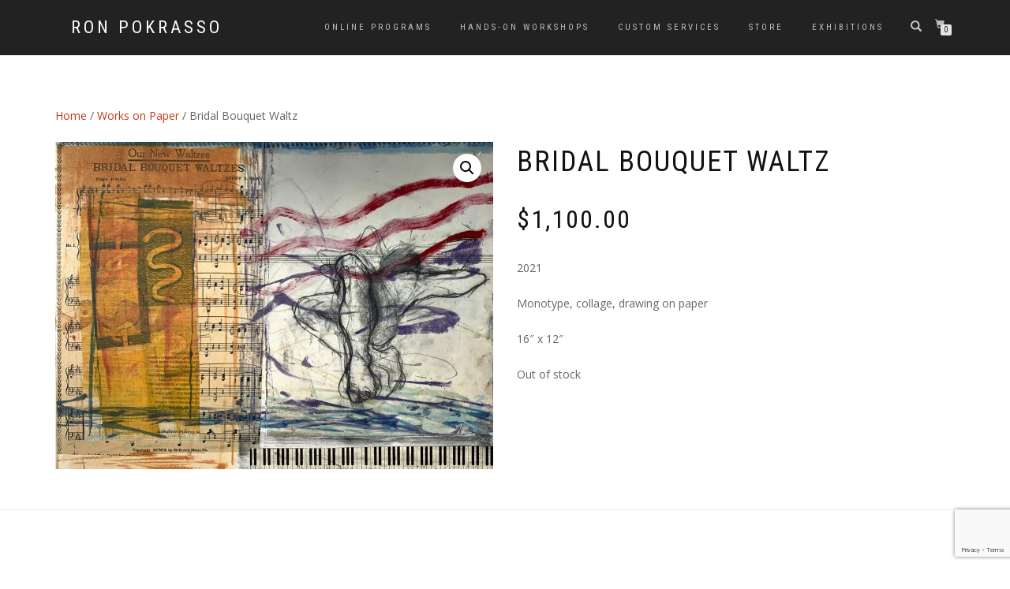

--- FILE ---
content_type: text/html; charset=UTF-8
request_url: https://ronpokrasso.com/product/bridal-bouquet-waltz/
body_size: 11327
content:
<!DOCTYPE html>
<html lang="en-US">
<head>
<meta charset="UTF-8">
<meta name="viewport" content="width=device-width, initial-scale=1, maximum-scale=1">
<link rel="profile" href="https://gmpg.org/xfn/11">

<title>Bridal Bouquet Waltz &#8211; Ron Pokrasso</title>
<meta name='robots' content='max-image-preview:large' />
<link rel="alternate" type="application/rss+xml" title="Ron Pokrasso &raquo; Feed" href="https://ronpokrasso.com/feed/" />
<link rel="alternate" title="oEmbed (JSON)" type="application/json+oembed" href="https://ronpokrasso.com/wp-json/oembed/1.0/embed?url=https%3A%2F%2Fronpokrasso.com%2Fproduct%2Fbridal-bouquet-waltz%2F" />
<link rel="alternate" title="oEmbed (XML)" type="text/xml+oembed" href="https://ronpokrasso.com/wp-json/oembed/1.0/embed?url=https%3A%2F%2Fronpokrasso.com%2Fproduct%2Fbridal-bouquet-waltz%2F&#038;format=xml" />
<style id='wp-img-auto-sizes-contain-inline-css' type='text/css'>
img:is([sizes=auto i],[sizes^="auto," i]){contain-intrinsic-size:3000px 1500px}
/*# sourceURL=wp-img-auto-sizes-contain-inline-css */
</style>
<style id='wp-emoji-styles-inline-css' type='text/css'>

	img.wp-smiley, img.emoji {
		display: inline !important;
		border: none !important;
		box-shadow: none !important;
		height: 1em !important;
		width: 1em !important;
		margin: 0 0.07em !important;
		vertical-align: -0.1em !important;
		background: none !important;
		padding: 0 !important;
	}
/*# sourceURL=wp-emoji-styles-inline-css */
</style>
<style id='wp-block-library-inline-css' type='text/css'>
:root{--wp-block-synced-color:#7a00df;--wp-block-synced-color--rgb:122,0,223;--wp-bound-block-color:var(--wp-block-synced-color);--wp-editor-canvas-background:#ddd;--wp-admin-theme-color:#007cba;--wp-admin-theme-color--rgb:0,124,186;--wp-admin-theme-color-darker-10:#006ba1;--wp-admin-theme-color-darker-10--rgb:0,107,160.5;--wp-admin-theme-color-darker-20:#005a87;--wp-admin-theme-color-darker-20--rgb:0,90,135;--wp-admin-border-width-focus:2px}@media (min-resolution:192dpi){:root{--wp-admin-border-width-focus:1.5px}}.wp-element-button{cursor:pointer}:root .has-very-light-gray-background-color{background-color:#eee}:root .has-very-dark-gray-background-color{background-color:#313131}:root .has-very-light-gray-color{color:#eee}:root .has-very-dark-gray-color{color:#313131}:root .has-vivid-green-cyan-to-vivid-cyan-blue-gradient-background{background:linear-gradient(135deg,#00d084,#0693e3)}:root .has-purple-crush-gradient-background{background:linear-gradient(135deg,#34e2e4,#4721fb 50%,#ab1dfe)}:root .has-hazy-dawn-gradient-background{background:linear-gradient(135deg,#faaca8,#dad0ec)}:root .has-subdued-olive-gradient-background{background:linear-gradient(135deg,#fafae1,#67a671)}:root .has-atomic-cream-gradient-background{background:linear-gradient(135deg,#fdd79a,#004a59)}:root .has-nightshade-gradient-background{background:linear-gradient(135deg,#330968,#31cdcf)}:root .has-midnight-gradient-background{background:linear-gradient(135deg,#020381,#2874fc)}:root{--wp--preset--font-size--normal:16px;--wp--preset--font-size--huge:42px}.has-regular-font-size{font-size:1em}.has-larger-font-size{font-size:2.625em}.has-normal-font-size{font-size:var(--wp--preset--font-size--normal)}.has-huge-font-size{font-size:var(--wp--preset--font-size--huge)}.has-text-align-center{text-align:center}.has-text-align-left{text-align:left}.has-text-align-right{text-align:right}.has-fit-text{white-space:nowrap!important}#end-resizable-editor-section{display:none}.aligncenter{clear:both}.items-justified-left{justify-content:flex-start}.items-justified-center{justify-content:center}.items-justified-right{justify-content:flex-end}.items-justified-space-between{justify-content:space-between}.screen-reader-text{border:0;clip-path:inset(50%);height:1px;margin:-1px;overflow:hidden;padding:0;position:absolute;width:1px;word-wrap:normal!important}.screen-reader-text:focus{background-color:#ddd;clip-path:none;color:#444;display:block;font-size:1em;height:auto;left:5px;line-height:normal;padding:15px 23px 14px;text-decoration:none;top:5px;width:auto;z-index:100000}html :where(.has-border-color){border-style:solid}html :where([style*=border-top-color]){border-top-style:solid}html :where([style*=border-right-color]){border-right-style:solid}html :where([style*=border-bottom-color]){border-bottom-style:solid}html :where([style*=border-left-color]){border-left-style:solid}html :where([style*=border-width]){border-style:solid}html :where([style*=border-top-width]){border-top-style:solid}html :where([style*=border-right-width]){border-right-style:solid}html :where([style*=border-bottom-width]){border-bottom-style:solid}html :where([style*=border-left-width]){border-left-style:solid}html :where(img[class*=wp-image-]){height:auto;max-width:100%}:where(figure){margin:0 0 1em}html :where(.is-position-sticky){--wp-admin--admin-bar--position-offset:var(--wp-admin--admin-bar--height,0px)}@media screen and (max-width:600px){html :where(.is-position-sticky){--wp-admin--admin-bar--position-offset:0px}}

/*# sourceURL=wp-block-library-inline-css */
</style><style id='global-styles-inline-css' type='text/css'>
:root{--wp--preset--aspect-ratio--square: 1;--wp--preset--aspect-ratio--4-3: 4/3;--wp--preset--aspect-ratio--3-4: 3/4;--wp--preset--aspect-ratio--3-2: 3/2;--wp--preset--aspect-ratio--2-3: 2/3;--wp--preset--aspect-ratio--16-9: 16/9;--wp--preset--aspect-ratio--9-16: 9/16;--wp--preset--color--black: #000000;--wp--preset--color--cyan-bluish-gray: #abb8c3;--wp--preset--color--white: #ffffff;--wp--preset--color--pale-pink: #f78da7;--wp--preset--color--vivid-red: #cf2e2e;--wp--preset--color--luminous-vivid-orange: #ff6900;--wp--preset--color--luminous-vivid-amber: #fcb900;--wp--preset--color--light-green-cyan: #7bdcb5;--wp--preset--color--vivid-green-cyan: #00d084;--wp--preset--color--pale-cyan-blue: #8ed1fc;--wp--preset--color--vivid-cyan-blue: #0693e3;--wp--preset--color--vivid-purple: #9b51e0;--wp--preset--gradient--vivid-cyan-blue-to-vivid-purple: linear-gradient(135deg,rgb(6,147,227) 0%,rgb(155,81,224) 100%);--wp--preset--gradient--light-green-cyan-to-vivid-green-cyan: linear-gradient(135deg,rgb(122,220,180) 0%,rgb(0,208,130) 100%);--wp--preset--gradient--luminous-vivid-amber-to-luminous-vivid-orange: linear-gradient(135deg,rgb(252,185,0) 0%,rgb(255,105,0) 100%);--wp--preset--gradient--luminous-vivid-orange-to-vivid-red: linear-gradient(135deg,rgb(255,105,0) 0%,rgb(207,46,46) 100%);--wp--preset--gradient--very-light-gray-to-cyan-bluish-gray: linear-gradient(135deg,rgb(238,238,238) 0%,rgb(169,184,195) 100%);--wp--preset--gradient--cool-to-warm-spectrum: linear-gradient(135deg,rgb(74,234,220) 0%,rgb(151,120,209) 20%,rgb(207,42,186) 40%,rgb(238,44,130) 60%,rgb(251,105,98) 80%,rgb(254,248,76) 100%);--wp--preset--gradient--blush-light-purple: linear-gradient(135deg,rgb(255,206,236) 0%,rgb(152,150,240) 100%);--wp--preset--gradient--blush-bordeaux: linear-gradient(135deg,rgb(254,205,165) 0%,rgb(254,45,45) 50%,rgb(107,0,62) 100%);--wp--preset--gradient--luminous-dusk: linear-gradient(135deg,rgb(255,203,112) 0%,rgb(199,81,192) 50%,rgb(65,88,208) 100%);--wp--preset--gradient--pale-ocean: linear-gradient(135deg,rgb(255,245,203) 0%,rgb(182,227,212) 50%,rgb(51,167,181) 100%);--wp--preset--gradient--electric-grass: linear-gradient(135deg,rgb(202,248,128) 0%,rgb(113,206,126) 100%);--wp--preset--gradient--midnight: linear-gradient(135deg,rgb(2,3,129) 0%,rgb(40,116,252) 100%);--wp--preset--font-size--small: 13px;--wp--preset--font-size--medium: 20px;--wp--preset--font-size--large: 36px;--wp--preset--font-size--x-large: 42px;--wp--preset--spacing--20: 0.44rem;--wp--preset--spacing--30: 0.67rem;--wp--preset--spacing--40: 1rem;--wp--preset--spacing--50: 1.5rem;--wp--preset--spacing--60: 2.25rem;--wp--preset--spacing--70: 3.38rem;--wp--preset--spacing--80: 5.06rem;--wp--preset--shadow--natural: 6px 6px 9px rgba(0, 0, 0, 0.2);--wp--preset--shadow--deep: 12px 12px 50px rgba(0, 0, 0, 0.4);--wp--preset--shadow--sharp: 6px 6px 0px rgba(0, 0, 0, 0.2);--wp--preset--shadow--outlined: 6px 6px 0px -3px rgb(255, 255, 255), 6px 6px rgb(0, 0, 0);--wp--preset--shadow--crisp: 6px 6px 0px rgb(0, 0, 0);}:where(.is-layout-flex){gap: 0.5em;}:where(.is-layout-grid){gap: 0.5em;}body .is-layout-flex{display: flex;}.is-layout-flex{flex-wrap: wrap;align-items: center;}.is-layout-flex > :is(*, div){margin: 0;}body .is-layout-grid{display: grid;}.is-layout-grid > :is(*, div){margin: 0;}:where(.wp-block-columns.is-layout-flex){gap: 2em;}:where(.wp-block-columns.is-layout-grid){gap: 2em;}:where(.wp-block-post-template.is-layout-flex){gap: 1.25em;}:where(.wp-block-post-template.is-layout-grid){gap: 1.25em;}.has-black-color{color: var(--wp--preset--color--black) !important;}.has-cyan-bluish-gray-color{color: var(--wp--preset--color--cyan-bluish-gray) !important;}.has-white-color{color: var(--wp--preset--color--white) !important;}.has-pale-pink-color{color: var(--wp--preset--color--pale-pink) !important;}.has-vivid-red-color{color: var(--wp--preset--color--vivid-red) !important;}.has-luminous-vivid-orange-color{color: var(--wp--preset--color--luminous-vivid-orange) !important;}.has-luminous-vivid-amber-color{color: var(--wp--preset--color--luminous-vivid-amber) !important;}.has-light-green-cyan-color{color: var(--wp--preset--color--light-green-cyan) !important;}.has-vivid-green-cyan-color{color: var(--wp--preset--color--vivid-green-cyan) !important;}.has-pale-cyan-blue-color{color: var(--wp--preset--color--pale-cyan-blue) !important;}.has-vivid-cyan-blue-color{color: var(--wp--preset--color--vivid-cyan-blue) !important;}.has-vivid-purple-color{color: var(--wp--preset--color--vivid-purple) !important;}.has-black-background-color{background-color: var(--wp--preset--color--black) !important;}.has-cyan-bluish-gray-background-color{background-color: var(--wp--preset--color--cyan-bluish-gray) !important;}.has-white-background-color{background-color: var(--wp--preset--color--white) !important;}.has-pale-pink-background-color{background-color: var(--wp--preset--color--pale-pink) !important;}.has-vivid-red-background-color{background-color: var(--wp--preset--color--vivid-red) !important;}.has-luminous-vivid-orange-background-color{background-color: var(--wp--preset--color--luminous-vivid-orange) !important;}.has-luminous-vivid-amber-background-color{background-color: var(--wp--preset--color--luminous-vivid-amber) !important;}.has-light-green-cyan-background-color{background-color: var(--wp--preset--color--light-green-cyan) !important;}.has-vivid-green-cyan-background-color{background-color: var(--wp--preset--color--vivid-green-cyan) !important;}.has-pale-cyan-blue-background-color{background-color: var(--wp--preset--color--pale-cyan-blue) !important;}.has-vivid-cyan-blue-background-color{background-color: var(--wp--preset--color--vivid-cyan-blue) !important;}.has-vivid-purple-background-color{background-color: var(--wp--preset--color--vivid-purple) !important;}.has-black-border-color{border-color: var(--wp--preset--color--black) !important;}.has-cyan-bluish-gray-border-color{border-color: var(--wp--preset--color--cyan-bluish-gray) !important;}.has-white-border-color{border-color: var(--wp--preset--color--white) !important;}.has-pale-pink-border-color{border-color: var(--wp--preset--color--pale-pink) !important;}.has-vivid-red-border-color{border-color: var(--wp--preset--color--vivid-red) !important;}.has-luminous-vivid-orange-border-color{border-color: var(--wp--preset--color--luminous-vivid-orange) !important;}.has-luminous-vivid-amber-border-color{border-color: var(--wp--preset--color--luminous-vivid-amber) !important;}.has-light-green-cyan-border-color{border-color: var(--wp--preset--color--light-green-cyan) !important;}.has-vivid-green-cyan-border-color{border-color: var(--wp--preset--color--vivid-green-cyan) !important;}.has-pale-cyan-blue-border-color{border-color: var(--wp--preset--color--pale-cyan-blue) !important;}.has-vivid-cyan-blue-border-color{border-color: var(--wp--preset--color--vivid-cyan-blue) !important;}.has-vivid-purple-border-color{border-color: var(--wp--preset--color--vivid-purple) !important;}.has-vivid-cyan-blue-to-vivid-purple-gradient-background{background: var(--wp--preset--gradient--vivid-cyan-blue-to-vivid-purple) !important;}.has-light-green-cyan-to-vivid-green-cyan-gradient-background{background: var(--wp--preset--gradient--light-green-cyan-to-vivid-green-cyan) !important;}.has-luminous-vivid-amber-to-luminous-vivid-orange-gradient-background{background: var(--wp--preset--gradient--luminous-vivid-amber-to-luminous-vivid-orange) !important;}.has-luminous-vivid-orange-to-vivid-red-gradient-background{background: var(--wp--preset--gradient--luminous-vivid-orange-to-vivid-red) !important;}.has-very-light-gray-to-cyan-bluish-gray-gradient-background{background: var(--wp--preset--gradient--very-light-gray-to-cyan-bluish-gray) !important;}.has-cool-to-warm-spectrum-gradient-background{background: var(--wp--preset--gradient--cool-to-warm-spectrum) !important;}.has-blush-light-purple-gradient-background{background: var(--wp--preset--gradient--blush-light-purple) !important;}.has-blush-bordeaux-gradient-background{background: var(--wp--preset--gradient--blush-bordeaux) !important;}.has-luminous-dusk-gradient-background{background: var(--wp--preset--gradient--luminous-dusk) !important;}.has-pale-ocean-gradient-background{background: var(--wp--preset--gradient--pale-ocean) !important;}.has-electric-grass-gradient-background{background: var(--wp--preset--gradient--electric-grass) !important;}.has-midnight-gradient-background{background: var(--wp--preset--gradient--midnight) !important;}.has-small-font-size{font-size: var(--wp--preset--font-size--small) !important;}.has-medium-font-size{font-size: var(--wp--preset--font-size--medium) !important;}.has-large-font-size{font-size: var(--wp--preset--font-size--large) !important;}.has-x-large-font-size{font-size: var(--wp--preset--font-size--x-large) !important;}
/*# sourceURL=global-styles-inline-css */
</style>

<style id='classic-theme-styles-inline-css' type='text/css'>
/*! This file is auto-generated */
.wp-block-button__link{color:#fff;background-color:#32373c;border-radius:9999px;box-shadow:none;text-decoration:none;padding:calc(.667em + 2px) calc(1.333em + 2px);font-size:1.125em}.wp-block-file__button{background:#32373c;color:#fff;text-decoration:none}
/*# sourceURL=/wp-includes/css/classic-themes.min.css */
</style>
<link rel='stylesheet' id='contact-form-7-css' href='https://ronpokrasso.com/wp-content/plugins/contact-form-7/includes/css/styles.css?ver=5.7.7' type='text/css' media='all' />
<link rel='stylesheet' id='responsive-lightbox-nivo-css' href='https://ronpokrasso.com/wp-content/plugins/responsive-lightbox/assets/nivo/nivo-lightbox.min.css?ver=1.3.1' type='text/css' media='all' />
<link rel='stylesheet' id='responsive-lightbox-nivo-default-css' href='https://ronpokrasso.com/wp-content/plugins/responsive-lightbox/assets/nivo/themes/default/default.css?ver=1.3.1' type='text/css' media='all' />
<link rel='stylesheet' id='vsel-style-css' href='https://ronpokrasso.com/wp-content/plugins/very-simple-event-list/css/vsel-style.min.css?ver=6.9' type='text/css' media='all' />
<link rel='stylesheet' id='photoswipe-css' href='https://ronpokrasso.com/wp-content/plugins/woocommerce/assets/css/photoswipe/photoswipe.min.css?ver=7.8.0' type='text/css' media='all' />
<link rel='stylesheet' id='photoswipe-default-skin-css' href='https://ronpokrasso.com/wp-content/plugins/woocommerce/assets/css/photoswipe/default-skin/default-skin.min.css?ver=7.8.0' type='text/css' media='all' />
<style id='woocommerce-inline-inline-css' type='text/css'>
.woocommerce form .form-row .required { visibility: visible; }
/*# sourceURL=woocommerce-inline-inline-css */
</style>
<link rel='stylesheet' id='bootstrap-css' href='https://ronpokrasso.com/wp-content/themes/shop-isle-pro/assets/bootstrap/css/bootstrap.min.css?ver=20120208' type='text/css' media='all' />
<link rel='stylesheet' id='magnific-popup-css' href='https://ronpokrasso.com/wp-content/themes/shop-isle-pro/assets/css/vendor/magnific-popup.min.css?ver=20120208' type='text/css' media='all' />
<link rel='stylesheet' id='flexslider-css' href='https://ronpokrasso.com/wp-content/themes/shop-isle-pro/assets/css/vendor/flexslider.min.css?ver=20120208' type='text/css' media='all' />
<link rel='stylesheet' id='owl-carousel-css' href='https://ronpokrasso.com/wp-content/themes/shop-isle-pro/assets/css/vendor/owl.carousel.min.css?ver=2.1.7' type='text/css' media='all' />
<link rel='stylesheet' id='shop-isle-animate-css' href='https://ronpokrasso.com/wp-content/themes/shop-isle-pro/assets/css/vendor/animate.min.css?ver=20120208' type='text/css' media='all' />
<link rel='stylesheet' id='shop-isle-main-style-css' href='https://ronpokrasso.com/wp-content/themes/shop-isle-pro/assets/css/style.min.css?ver=2.2.56' type='text/css' media='all' />
<link rel='stylesheet' id='shop-isle-style-css' href='https://ronpokrasso.com/wp-content/themes/shop-isle-pro-child/style.css?ver=2.2.36.1528400782' type='text/css' media='all' />
<link rel='stylesheet' id='shop-isle-woocommerce-style1-css' href='https://ronpokrasso.com/wp-content/themes/shop-isle-pro/inc/woocommerce/css/woocommerce.css?ver=11' type='text/css' media='all' />
<script type="text/javascript" src="https://ronpokrasso.com/wp-includes/js/jquery/jquery.min.js?ver=3.7.1" id="jquery-core-js"></script>
<script type="text/javascript" src="https://ronpokrasso.com/wp-includes/js/jquery/jquery-migrate.min.js?ver=3.4.1" id="jquery-migrate-js"></script>
<script type="text/javascript" src="https://ronpokrasso.com/wp-content/plugins/responsive-lightbox/assets/dompurify/purify.min.js?ver=3.1.7" id="dompurify-js"></script>
<script type="text/javascript" id="responsive-lightbox-sanitizer-js-before">
/* <![CDATA[ */
window.RLG = window.RLG || {}; window.RLG.sanitizeAllowedHosts = ["youtube.com","www.youtube.com","youtu.be","vimeo.com","player.vimeo.com"];
//# sourceURL=responsive-lightbox-sanitizer-js-before
/* ]]> */
</script>
<script type="text/javascript" src="https://ronpokrasso.com/wp-content/plugins/responsive-lightbox/js/sanitizer.js?ver=2.6.0" id="responsive-lightbox-sanitizer-js"></script>
<script type="text/javascript" src="https://ronpokrasso.com/wp-content/plugins/responsive-lightbox/assets/nivo/nivo-lightbox.min.js?ver=1.3.1" id="responsive-lightbox-nivo-js"></script>
<script type="text/javascript" src="https://ronpokrasso.com/wp-includes/js/underscore.min.js?ver=1.13.7" id="underscore-js"></script>
<script type="text/javascript" src="https://ronpokrasso.com/wp-content/plugins/responsive-lightbox/assets/infinitescroll/infinite-scroll.pkgd.min.js?ver=4.0.1" id="responsive-lightbox-infinite-scroll-js"></script>
<script type="text/javascript" id="responsive-lightbox-js-before">
/* <![CDATA[ */
var rlArgs = {"script":"nivo","selector":"lightbox","customEvents":"","activeGalleries":true,"effect":"fade","clickOverlayToClose":true,"keyboardNav":true,"errorMessage":"The requested content cannot be loaded. Please try again later.","woocommerce_gallery":false,"ajaxurl":"https:\/\/ronpokrasso.com\/wp-admin\/admin-ajax.php","nonce":"ed306bd4dc","preview":false,"postId":16096,"scriptExtension":false};

//# sourceURL=responsive-lightbox-js-before
/* ]]> */
</script>
<script type="text/javascript" src="https://ronpokrasso.com/wp-content/plugins/responsive-lightbox/js/front.js?ver=2.6.0" id="responsive-lightbox-js"></script>
<link rel="https://api.w.org/" href="https://ronpokrasso.com/wp-json/" /><link rel="alternate" title="JSON" type="application/json" href="https://ronpokrasso.com/wp-json/wp/v2/product/16096" /><link rel="EditURI" type="application/rsd+xml" title="RSD" href="https://ronpokrasso.com/xmlrpc.php?rsd" />
<meta name="generator" content="WordPress 6.9" />
<meta name="generator" content="WooCommerce 7.8.0" />
<link rel="canonical" href="https://ronpokrasso.com/product/bridal-bouquet-waltz/" />
<link rel='shortlink' href='https://ronpokrasso.com/?p=16096' />
<!-- Enter your scripts here --><style id="shop_isle_customizr_pallete" type="text/css">body, section#latest .amount, section.home-product-slider .amount, section.shortcodes .amount { font-size:14px}.module.module-video { padding: 130px 0px; }</style>	<noscript><style>.woocommerce-product-gallery{ opacity: 1 !important; }</style></noscript>
	<link rel="icon" href="https://ronpokrasso.com/wp-content/uploads/2018/01/cropped-Akua-set-up-2-2-32x32.jpg" sizes="32x32" />
<link rel="icon" href="https://ronpokrasso.com/wp-content/uploads/2018/01/cropped-Akua-set-up-2-2-192x192.jpg" sizes="192x192" />
<link rel="apple-touch-icon" href="https://ronpokrasso.com/wp-content/uploads/2018/01/cropped-Akua-set-up-2-2-180x180.jpg" />
<meta name="msapplication-TileImage" content="https://ronpokrasso.com/wp-content/uploads/2018/01/cropped-Akua-set-up-2-2-270x270.jpg" />
		<style type="text/css" id="wp-custom-css">
			.vsel-meta-cats{
	display:none;
}
#vsel .vsel-meta-time,
#vsel .vsel-meta-location {
    font-weight: bold;
}
#vsel .vsel-meta-time span,
#vsel .vsel-meta-location span{
    font-weight: normal;
}
hr {
     border: 1px; 
}
/* If VSEL outputs Bootstrap cols inside, neutralize them on single event */
.single-event .container .row > [class*="col-"] {
  float: none;
  width: 100% !important;
  max-width: 100% !important;
}

/* =============== SINGLE POSTS (regular blog posts) =============== */

/* 1. Make the content column full width and hide the sidebar */
.single-post .page-module-content .col-sm-8.shop-isle-page-content {
  float: none;
  width: 100% !important;
  max-width: 100% !important;
}

.single-post .page-module-content .sidebar {
  display: none !important;
}

/* 2. Align the inner content container with the main site/menu edges */
.single-post .page-module-content .container {
  max-width: 1200px !important;   /* ← match your header/menu container */
  margin-left: auto !important;
  margin-right: auto !important;
  padding-left: 20px;             /* adjust gutters to taste */
  padding-right: 20px;
  box-sizing: border-box;
}

/* 3. Make the featured/header image span the full container width */
.single-post .page-module-content img.wp-post-image {
  display: block;
  width: 100% !important;
  height: auto;
  margin-left: auto;
  margin-right: auto;
}

/* 4. (Optional) Constrain text body so it doesn’t stretch edge-to-edge */
.single-post .page-module-content .post-entry.entry-content {
  max-width: 900px;
  margin: 0 auto;
}

/* ============================================================
   VSEL EVENT PAGES — full-width layout + customizable column ratio
   ============================================================ */

/* 1. Remove the sidebar and make main content column full width */
.single-event .page-module-content .col-sm-8.shop-isle-page-content {
  float: none;
  width: 100% !important;
  max-width: 100% !important;
}
.single-event .page-module-content .sidebar {
  display: none !important;
}

/* 2. Keep event container aligned with the rest of the site */
.single-event .page-module-content .container {
  max-width: 1200px !important;    /* match your site/menu container width */
  margin-left: auto !important;
  margin-right: auto !important;
  padding-left: 20px;              /* adjust gutters if needed */
  padding-right: 20px;
  box-sizing: border-box;
}

/* 3. Header image spans full container width */
.single-event .page-module-content img.vsel-image.wp-post-image {
  display: block;
  width: 100% !important;
  height: auto;
  margin-left: auto;
  margin-right: auto;
}

/* 4. VSEL left/right column ratios  (adjust here) */
.single-event .vsel-content {
  display: flex;
  flex-wrap: nowrap;
  align-items: flex-start;
  gap: 40px;                       /* spacing between columns */
}

/* Define ratios — change 20%/80% to your preference */
.single-event .vsel-meta.vsel-alignleft {
  flex: 0 0 20% !important;
  max-width: 20% !important;
}
.single-event .vsel-info.vsel-alignright {
  flex: 0 0 80% !important;
  max-width: 80% !important;
}

/* Remove inline width attributes set by the plugin */
.single-event .vsel-meta.vsel-alignleft[style],
.single-event .vsel-info.vsel-alignright[style] {
  width: auto !important;
}

/* 5. Stack columns on small screens */
@media (max-width: 960px) {
  .single-event .vsel-content {
    flex-wrap: wrap;
  }
  .single-event .vsel-meta.vsel-alignleft,
  .single-event .vsel-info.vsel-alignright {
    flex: 0 0 100% !important;
    max-width: 100% !important;
  }
}		</style>
		</head>
<body data-rsssl=1 class="wp-singular product-template-default single single-product postid-16096 wp-theme-shop-isle-pro wp-child-theme-shop-isle-pro-child theme-shop-isle-pro woocommerce woocommerce-page woocommerce-no-js group-blog woocommerce-active">

	
	<!-- Preloader -->
	
	<header class="header ">
			<!-- Navigation start -->
		<nav class="navbar navbar-custom navbar-fixed-top " role="navigation">

		<div class="container">
		<div class="header-container">

		<div class="navbar-header">
		<div class="shop_isle_header_title"><div class="shop-isle-header-title-inner"><p class="site-title"><a href="https://ronpokrasso.com/" title="Ron Pokrasso" rel="home">Ron Pokrasso</a></p><p class="site-description"><a href="https://ronpokrasso.com/" title="" rel="home"></a></p></div></div>
						<div type="button" class="navbar-toggle" data-toggle="collapse" data-target="#custom-collapse">
							<span class="sr-only">Toggle navigation</span>
							<span class="icon-bar"></span>
							<span class="icon-bar"></span>
							<span class="icon-bar"></span>
						</div>
					</div>

					<div class="header-menu-wrap">
						<div class="collapse navbar-collapse" id="custom-collapse">

							<ul id="menu-main-nav" class="nav navbar-nav navbar-right"><li id="menu-item-15133" class="menu-item menu-item-type-post_type menu-item-object-page menu-item-15133"><a href="https://ronpokrasso.com/online-programs-and-remote-services/">Online Programs</a></li>
<li id="menu-item-346" class="menu-item menu-item-type-post_type menu-item-object-page menu-item-346"><a href="https://ronpokrasso.com/workshops/">Hands-on Workshops</a></li>
<li id="menu-item-15267" class="menu-item menu-item-type-post_type menu-item-object-page menu-item-15267"><a href="https://ronpokrasso.com/custom-services/">Custom Services</a></li>
<li id="menu-item-1547" class="menu-item menu-item-type-post_type menu-item-object-page menu-item-1547"><a href="https://ronpokrasso.com/store/">Store</a></li>
<li id="menu-item-347" class="menu-item menu-item-type-post_type menu-item-object-page menu-item-347"><a href="https://ronpokrasso.com/exhibitions/">Exhibitions</a></li>
</ul>
						</div>
					</div>

											<div class="navbar-cart">

							<div class="header-search">
								<div class="glyphicon glyphicon-search header-search-button"></div>
								<div class="header-search-input">
									<form role="search" method="get" class="woocommerce-product-search" action="https://ronpokrasso.com/">
										<input type="search" class="search-field" placeholder="Search Products&hellip;" value="" name="s" title="Search for:" />
										<input type="submit" value="Search" />
										<input type="hidden" name="post_type" value="product" />
									</form>
								</div>
							</div>

															<div class="navbar-cart-inner">
									<a href="https://ronpokrasso.com/cart/" title="View your shopping cart" class="cart-contents">
										<span class="icon-basket"></span>
										<span class="cart-item-number">0</span>
									</a>
									<div class="header-shopping-cart"><div class="widget woocommerce widget_shopping_cart"> <div class="widget_shopping_cart_content"></div></div></div>								</div>
							
						</div>
					
				</div>
			</div>

		</nav>
		<!-- Navigation end -->
		
	
	</header>

	<div class="main">
					
			<section class="module module-super-small">
			<div class="container product-main-content"><div class="woocommerce-notices-wrapper"></div><nav class="woocommerce-breadcrumb"><a href="https://ronpokrasso.com">Home</a>&nbsp;&#47;&nbsp;<a href="https://ronpokrasso.com/product-category/works-on-paper/">Works on Paper</a>&nbsp;&#47;&nbsp;Bridal Bouquet Waltz</nav><div id="product-16096" class="product type-product post-16096 status-publish first outofstock product_cat-artwork product_cat-works-on-paper product_tag-figurative product_tag-horizontal product_tag-monotype has-post-thumbnail taxable shipping-taxable purchasable product-type-simple">

	<div class="woocommerce-product-gallery woocommerce-product-gallery--with-images woocommerce-product-gallery--columns-6 images" data-columns="6" style="opacity: 0; transition: opacity .25s ease-in-out;">
	<div class="woocommerce-product-gallery__wrapper">
		<div data-thumb="https://ronpokrasso.com/wp-content/uploads/2021/09/2021-10P-Bridal-Bouquet-Waltz-160x160.jpg" data-thumb-alt="" class="woocommerce-product-gallery__image"><a href="https://ronpokrasso.com/wp-content/uploads/2021/09/2021-10P-Bridal-Bouquet-Waltz-scaled-e1633018572976.jpg"><img width="555" height="415" src="https://ronpokrasso.com/wp-content/uploads/2021/09/2021-10P-Bridal-Bouquet-Waltz-555x415.jpg" class="wp-post-image" alt="" title="2021-10P Bridal Bouquet Waltz" data-caption="" data-src="https://ronpokrasso.com/wp-content/uploads/2021/09/2021-10P-Bridal-Bouquet-Waltz-scaled-e1633018572976.jpg" data-large_image="https://ronpokrasso.com/wp-content/uploads/2021/09/2021-10P-Bridal-Bouquet-Waltz-scaled-e1633018572976.jpg" data-large_image_width="1200" data-large_image_height="897" decoding="async" fetchpriority="high" srcset="https://ronpokrasso.com/wp-content/uploads/2021/09/2021-10P-Bridal-Bouquet-Waltz-555x415.jpg 555w, https://ronpokrasso.com/wp-content/uploads/2021/09/2021-10P-Bridal-Bouquet-Waltz-300x224.jpg 300w, https://ronpokrasso.com/wp-content/uploads/2021/09/2021-10P-Bridal-Bouquet-Waltz-1024x765.jpg 1024w, https://ronpokrasso.com/wp-content/uploads/2021/09/2021-10P-Bridal-Bouquet-Waltz-768x574.jpg 768w, https://ronpokrasso.com/wp-content/uploads/2021/09/2021-10P-Bridal-Bouquet-Waltz-1536x1148.jpg 1536w, https://ronpokrasso.com/wp-content/uploads/2021/09/2021-10P-Bridal-Bouquet-Waltz-2048x1531.jpg 2048w, https://ronpokrasso.com/wp-content/uploads/2021/09/2021-10P-Bridal-Bouquet-Waltz-scaled-e1633018572976.jpg 1200w" sizes="(max-width: 555px) 100vw, 555px" /></a></div>	</div>
</div>

	<div class="summary entry-summary">
		<h1 class="product_title entry-title">Bridal Bouquet Waltz</h1><p class="price"><span class="woocommerce-Price-amount amount"><bdi><span class="woocommerce-Price-currencySymbol">&#36;</span>1,100.00</bdi></span></p>
<div class="description"><p>2021</p>
<p>Monotype, collage, drawing on paper</p>
<p>16&#8243; x 12&#8243;</p>
</div><p class="stock out-of-stock">Out of stock</p>
	</div>

	</div></div><div class="container"></div><hr class="divider-w"><div class="container">
	<section class="related products">

					<h2>Related products</h2>
				
		<ul class="products columns-4">

			
					<li class="product type-product post-876 status-publish first instock product_cat-works-on-panel product_cat-artwork product_tag-collage product_tag-drawing product_tag-etching product_tag-horizontal product_tag-landscape product_tag-monotype product_tag-tree has-post-thumbnail taxable shipping-taxable purchasable product-type-simple">
	<a href="https://ronpokrasso.com/product/revisiting-trees-and-triangles/" class="woocommerce-LoopProduct-link woocommerce-loop-product__link"><img width="1200" height="806" src="https://ronpokrasso.com/wp-content/uploads/2018/02/2008-13D_Revisiting_Trees_And_Triangles-e1585950891177.jpg" class="attachment-shop_catalog size-shop_catalog wp-post-image" alt="2008-13D_Revisiting_Trees_And_Triangles.jpg" title="2008-13D_Revisiting_Trees_And_Triangles.jpg" decoding="async" srcset="https://ronpokrasso.com/wp-content/uploads/2018/02/2008-13D_Revisiting_Trees_And_Triangles-e1585950891177.jpg 1200w, https://ronpokrasso.com/wp-content/uploads/2018/02/2008-13D_Revisiting_Trees_And_Triangles-e1585950891177-300x202.jpg 300w, https://ronpokrasso.com/wp-content/uploads/2018/02/2008-13D_Revisiting_Trees_And_Triangles-e1585950891177-768x516.jpg 768w, https://ronpokrasso.com/wp-content/uploads/2018/02/2008-13D_Revisiting_Trees_And_Triangles-e1585950891177-1024x688.jpg 1024w, https://ronpokrasso.com/wp-content/uploads/2018/02/2008-13D_Revisiting_Trees_And_Triangles-e1585950891177-555x373.jpg 555w" sizes="(max-width: 1200px) 100vw, 1200px" /><h2 class="woocommerce-loop-product__title">Revisiting Trees And Triangles</h2>
	<span class="price"><span class="woocommerce-Price-amount amount"><bdi><span class="woocommerce-Price-currencySymbol">&#36;</span>3,500.00</bdi></span></span>
</a><a href="?add-to-cart=876" data-quantity="1" class="button product_type_simple add_to_cart_button ajax_add_to_cart" data-product_id="876" data-product_sku="2008-13D" aria-label="Add &ldquo;Revisiting Trees And Triangles&rdquo; to your cart" aria-describedby="" rel="nofollow">Add to cart</a></li>

			
					<li class="product type-product post-16581 status-publish instock product_cat-works-on-paper product_cat-artwork product_tag-abstract product_tag-collage product_tag-framed product_tag-monotype has-post-thumbnail taxable shipping-taxable purchasable product-type-simple">
	<a href="https://ronpokrasso.com/product/it-takes-a-big-heart/" class="woocommerce-LoopProduct-link woocommerce-loop-product__link"><img width="919" height="1200" src="https://ronpokrasso.com/wp-content/uploads/2024/08/2023-17P-It-Takes-A-Big-Heart-scaled-e1723752403763.jpg" class="attachment-shop_catalog size-shop_catalog wp-post-image" alt="2023-17P It Takes A Big Heart" title="2023-17P It Takes A Big Heart" decoding="async" /><h2 class="woocommerce-loop-product__title">It Takes A Big Heart</h2>
	<span class="price"><span class="woocommerce-Price-amount amount"><bdi><span class="woocommerce-Price-currencySymbol">&#36;</span>1,400.00</bdi></span></span>
</a><a href="?add-to-cart=16581" data-quantity="1" class="button product_type_simple add_to_cart_button ajax_add_to_cart" data-product_id="16581" data-product_sku="2023-17P" aria-label="Add &ldquo;It Takes A Big Heart&rdquo; to your cart" aria-describedby="" rel="nofollow">Add to cart</a></li>

			
					<li class="product type-product post-16380 status-publish instock product_cat-works-on-paper product_cat-artwork product_tag-collage product_tag-framed product_tag-horizontal has-post-thumbnail taxable shipping-taxable purchasable product-type-simple">
	<a href="https://ronpokrasso.com/product/taking-the-high-road/" class="woocommerce-LoopProduct-link woocommerce-loop-product__link"><img width="1200" height="910" src="https://ronpokrasso.com/wp-content/uploads/2023/04/taking-the-high-road-copy-scaled-e1682696061754.jpg" class="attachment-shop_catalog size-shop_catalog wp-post-image" alt="taking the high road copy" title="taking the high road copy" decoding="async" loading="lazy" srcset="https://ronpokrasso.com/wp-content/uploads/2023/04/taking-the-high-road-copy-scaled-e1682696061754.jpg 1200w, https://ronpokrasso.com/wp-content/uploads/2023/04/taking-the-high-road-copy-scaled-e1682696061754-300x228.jpg 300w, https://ronpokrasso.com/wp-content/uploads/2023/04/taking-the-high-road-copy-scaled-e1682696061754-1024x777.jpg 1024w, https://ronpokrasso.com/wp-content/uploads/2023/04/taking-the-high-road-copy-scaled-e1682696061754-768x582.jpg 768w, https://ronpokrasso.com/wp-content/uploads/2023/04/taking-the-high-road-copy-scaled-e1682696061754-555x421.jpg 555w" sizes="auto, (max-width: 1200px) 100vw, 1200px" /><h2 class="woocommerce-loop-product__title">Taking The High Road</h2>
	<span class="price"><span class="woocommerce-Price-amount amount"><bdi><span class="woocommerce-Price-currencySymbol">&#36;</span>1,850.00</bdi></span></span>
</a><a href="?add-to-cart=16380" data-quantity="1" class="button product_type_simple add_to_cart_button ajax_add_to_cart" data-product_id="16380" data-product_sku="2023-3P" aria-label="Add &ldquo;Taking The High Road&rdquo; to your cart" aria-describedby="" rel="nofollow">Add to cart</a></li>

			
					<li class="product type-product post-1068 status-publish last instock product_cat-works-on-panel product_cat-artwork product_tag-collage product_tag-etching product_tag-monotype has-post-thumbnail featured taxable shipping-taxable purchasable product-type-simple">
	<a href="https://ronpokrasso.com/product/working-around-barriers-2/" class="woocommerce-LoopProduct-link woocommerce-loop-product__link"><img width="965" height="1200" src="https://ronpokrasso.com/wp-content/uploads/2018/04/Working-Around-Barriers-e1585678274960.jpg" class="attachment-shop_catalog size-shop_catalog wp-post-image" alt="Working Around Barriers" title="Working Around Barriers" decoding="async" loading="lazy" srcset="https://ronpokrasso.com/wp-content/uploads/2018/04/Working-Around-Barriers-e1585678274960.jpg 965w, https://ronpokrasso.com/wp-content/uploads/2018/04/Working-Around-Barriers-e1585678274960-241x300.jpg 241w, https://ronpokrasso.com/wp-content/uploads/2018/04/Working-Around-Barriers-e1585678274960-768x955.jpg 768w, https://ronpokrasso.com/wp-content/uploads/2018/04/Working-Around-Barriers-e1585678274960-823x1024.jpg 823w, https://ronpokrasso.com/wp-content/uploads/2018/04/Working-Around-Barriers-e1585678274960-58x72.jpg 58w, https://ronpokrasso.com/wp-content/uploads/2018/04/Working-Around-Barriers-e1585678274960-555x690.jpg 555w" sizes="auto, (max-width: 965px) 100vw, 965px" /><h2 class="woocommerce-loop-product__title">Working Around Barriers 2</h2>
	<span class="price"><span class="woocommerce-Price-amount amount"><bdi><span class="woocommerce-Price-currencySymbol">&#36;</span>1,500.00</bdi></span></span>
</a><a href="?add-to-cart=1068" data-quantity="1" class="button product_type_simple add_to_cart_button ajax_add_to_cart" data-product_id="1068" data-product_sku="2014-14PB" aria-label="Add &ldquo;Working Around Barriers 2&rdquo; to your cart" aria-describedby="" rel="nofollow">Add to cart</a></li>

			
		</ul>

	</section>
	</div>

			</div><!-- .container -->
		</section><!-- .module-small -->
			
		
			</div><!-- .main -->

		
	

	</div><div class="bottom-page-wrap">		<!-- Widgets start -->

		
		<div class="module-small bg-dark shop_isle_footer_sidebar">
			<div class="container">
				<div class="row">

											<div class="col-sm-6 col-md-3 footer-sidebar-wrap">
							<div id="nav_menu-4" class="widget widget_nav_menu"><div class="menu-footer-container"><ul id="menu-footer" class="menu"><li id="menu-item-1666" class="menu-item menu-item-type-post_type menu-item-object-page menu-item-1666"><a href="https://ronpokrasso.com/about-ron-pokrasso/">About Ron Pokrasso</a></li>
<li id="menu-item-108" class="menu-item menu-item-type-post_type menu-item-object-page menu-item-108"><a href="https://ronpokrasso.com/galisteo-street-studio/">Galisteo Street Studio</a></li>
<li id="menu-item-105" class="menu-item menu-item-type-taxonomy menu-item-object-category menu-item-105"><a href="https://ronpokrasso.com/category/demo-and-course-descriptions/">Demo and Course Descriptions</a></li>
<li id="menu-item-1627" class="menu-item menu-item-type-post_type menu-item-object-page menu-item-1627"><a href="https://ronpokrasso.com/terms-and-conditions/">Terms and Conditions</a></li>
<li id="menu-item-1501" class="menu-item menu-item-type-post_type menu-item-object-page menu-item-1501"><a href="https://ronpokrasso.com/contact/">Contact</a></li>
</ul></div></div>						</div>
										<!-- Widgets end -->

										<!-- Widgets end -->

										<!-- Widgets end -->


										<!-- Widgets end -->

				</div><!-- .row -->
			</div>
		</div>

	
		<div style="display: none"></div>		<!-- Footer start -->
		<footer class="footer bg-dark">
			<!-- Divider -->
			<hr class="divider-d">
			<!-- Divider -->
			<div class="container">

				<div class="row">

					<div class="col-sm-6"><p class="copyright font-alt">Copyright © Ron Pokrasso 2018</p></div><div class="col-sm-6"><div class="footer-social-links"></div></div>				</div><!-- .row -->

			</div>
		</footer>
		<!-- Footer end -->
		</div><!-- .bottom-page-wrap -->
	</div>
	<!-- Wrapper end -->
	<!-- Scroll-up -->
	<div class="scroll-up">
		<a href="#totop"><i class="arrow_carrot-2up"></i></a>
	</div>

	
<script type="speculationrules">
{"prefetch":[{"source":"document","where":{"and":[{"href_matches":"/*"},{"not":{"href_matches":["/wp-*.php","/wp-admin/*","/wp-content/uploads/*","/wp-content/*","/wp-content/plugins/*","/wp-content/themes/shop-isle-pro-child/*","/wp-content/themes/shop-isle-pro/*","/*\\?(.+)"]}},{"not":{"selector_matches":"a[rel~=\"nofollow\"]"}},{"not":{"selector_matches":".no-prefetch, .no-prefetch a"}}]},"eagerness":"conservative"}]}
</script>
<!-- Enter your scripts here --><script type="application/ld+json">{"@context":"https:\/\/schema.org\/","@graph":[{"@context":"https:\/\/schema.org\/","@type":"BreadcrumbList","itemListElement":[{"@type":"ListItem","position":1,"item":{"name":"Home","@id":"https:\/\/ronpokrasso.com"}},{"@type":"ListItem","position":2,"item":{"name":"Works on Paper","@id":"https:\/\/ronpokrasso.com\/product-category\/works-on-paper\/"}},{"@type":"ListItem","position":3,"item":{"name":"Bridal Bouquet Waltz","@id":"https:\/\/ronpokrasso.com\/product\/bridal-bouquet-waltz\/"}}]},{"@context":"https:\/\/schema.org\/","@type":"Product","@id":"https:\/\/ronpokrasso.com\/product\/bridal-bouquet-waltz\/#product","name":"Bridal Bouquet Waltz","url":"https:\/\/ronpokrasso.com\/product\/bridal-bouquet-waltz\/","description":"2021\r\n\r\nMonotype, collage, drawing on paper\r\n\r\n16\" x 12\"","image":"https:\/\/ronpokrasso.com\/wp-content\/uploads\/2021\/09\/2021-10P-Bridal-Bouquet-Waltz-scaled-e1633018572976.jpg","sku":"2021-10P","offers":[{"@type":"Offer","price":"1100.00","priceValidUntil":"2027-12-31","priceSpecification":{"price":"1100.00","priceCurrency":"USD","valueAddedTaxIncluded":"false"},"priceCurrency":"USD","availability":"http:\/\/schema.org\/OutOfStock","url":"https:\/\/ronpokrasso.com\/product\/bridal-bouquet-waltz\/","seller":{"@type":"Organization","name":"Ron Pokrasso","url":"https:\/\/ronpokrasso.com"}}]}]}</script>
<div class="pswp" tabindex="-1" role="dialog" aria-hidden="true">
	<div class="pswp__bg"></div>
	<div class="pswp__scroll-wrap">
		<div class="pswp__container">
			<div class="pswp__item"></div>
			<div class="pswp__item"></div>
			<div class="pswp__item"></div>
		</div>
		<div class="pswp__ui pswp__ui--hidden">
			<div class="pswp__top-bar">
				<div class="pswp__counter"></div>
				<button class="pswp__button pswp__button--close" aria-label="Close (Esc)"></button>
				<button class="pswp__button pswp__button--share" aria-label="Share"></button>
				<button class="pswp__button pswp__button--fs" aria-label="Toggle fullscreen"></button>
				<button class="pswp__button pswp__button--zoom" aria-label="Zoom in/out"></button>
				<div class="pswp__preloader">
					<div class="pswp__preloader__icn">
						<div class="pswp__preloader__cut">
							<div class="pswp__preloader__donut"></div>
						</div>
					</div>
				</div>
			</div>
			<div class="pswp__share-modal pswp__share-modal--hidden pswp__single-tap">
				<div class="pswp__share-tooltip"></div>
			</div>
			<button class="pswp__button pswp__button--arrow--left" aria-label="Previous (arrow left)"></button>
			<button class="pswp__button pswp__button--arrow--right" aria-label="Next (arrow right)"></button>
			<div class="pswp__caption">
				<div class="pswp__caption__center"></div>
			</div>
		</div>
	</div>
</div>
	<script type="text/javascript">
		(function () {
			var c = document.body.className;
			c = c.replace(/woocommerce-no-js/, 'woocommerce-js');
			document.body.className = c;
		})();
	</script>
	<script type="text/javascript" src="https://ronpokrasso.com/wp-content/plugins/contact-form-7/includes/swv/js/index.js?ver=5.7.7" id="swv-js"></script>
<script type="text/javascript" id="contact-form-7-js-extra">
/* <![CDATA[ */
var wpcf7 = {"api":{"root":"https://ronpokrasso.com/wp-json/","namespace":"contact-form-7/v1"}};
//# sourceURL=contact-form-7-js-extra
/* ]]> */
</script>
<script type="text/javascript" src="https://ronpokrasso.com/wp-content/plugins/contact-form-7/includes/js/index.js?ver=5.7.7" id="contact-form-7-js"></script>
<script type="text/javascript" src="https://ronpokrasso.com/wp-content/plugins/woocommerce/assets/js/jquery-blockui/jquery.blockUI.min.js?ver=2.7.0-wc.7.8.0" id="jquery-blockui-js"></script>
<script type="text/javascript" id="wc-add-to-cart-js-extra">
/* <![CDATA[ */
var wc_add_to_cart_params = {"ajax_url":"/wp-admin/admin-ajax.php","wc_ajax_url":"/?wc-ajax=%%endpoint%%","i18n_view_cart":"View cart","cart_url":"https://ronpokrasso.com/cart/","is_cart":"","cart_redirect_after_add":"no"};
//# sourceURL=wc-add-to-cart-js-extra
/* ]]> */
</script>
<script type="text/javascript" src="https://ronpokrasso.com/wp-content/plugins/woocommerce/assets/js/frontend/add-to-cart.min.js?ver=7.8.0" id="wc-add-to-cart-js"></script>
<script type="text/javascript" src="https://ronpokrasso.com/wp-content/plugins/woocommerce/assets/js/zoom/jquery.zoom.min.js?ver=1.7.21-wc.7.8.0" id="zoom-js"></script>
<script type="text/javascript" src="https://ronpokrasso.com/wp-content/plugins/woocommerce/assets/js/flexslider/jquery.flexslider.min.js?ver=2.7.2-wc.7.8.0" id="flexslider-js"></script>
<script type="text/javascript" src="https://ronpokrasso.com/wp-content/plugins/woocommerce/assets/js/photoswipe/photoswipe.min.js?ver=4.1.1-wc.7.8.0" id="photoswipe-js"></script>
<script type="text/javascript" src="https://ronpokrasso.com/wp-content/plugins/woocommerce/assets/js/photoswipe/photoswipe-ui-default.min.js?ver=4.1.1-wc.7.8.0" id="photoswipe-ui-default-js"></script>
<script type="text/javascript" id="wc-single-product-js-extra">
/* <![CDATA[ */
var wc_single_product_params = {"i18n_required_rating_text":"Please select a rating","review_rating_required":"yes","flexslider":{"rtl":false,"animation":"slide","smoothHeight":true,"directionNav":false,"controlNav":"thumbnails","slideshow":false,"animationSpeed":500,"animationLoop":false,"allowOneSlide":false},"zoom_enabled":"1","zoom_options":[],"photoswipe_enabled":"1","photoswipe_options":{"shareEl":false,"closeOnScroll":false,"history":false,"hideAnimationDuration":0,"showAnimationDuration":0},"flexslider_enabled":"1"};
//# sourceURL=wc-single-product-js-extra
/* ]]> */
</script>
<script type="text/javascript" src="https://ronpokrasso.com/wp-content/plugins/woocommerce/assets/js/frontend/single-product.min.js?ver=7.8.0" id="wc-single-product-js"></script>
<script type="text/javascript" src="https://ronpokrasso.com/wp-content/plugins/woocommerce/assets/js/js-cookie/js.cookie.min.js?ver=2.1.4-wc.7.8.0" id="js-cookie-js"></script>
<script type="text/javascript" id="woocommerce-js-extra">
/* <![CDATA[ */
var woocommerce_params = {"ajax_url":"/wp-admin/admin-ajax.php","wc_ajax_url":"/?wc-ajax=%%endpoint%%"};
//# sourceURL=woocommerce-js-extra
/* ]]> */
</script>
<script type="text/javascript" src="https://ronpokrasso.com/wp-content/plugins/woocommerce/assets/js/frontend/woocommerce.min.js?ver=7.8.0" id="woocommerce-js"></script>
<script type="text/javascript" src="https://ronpokrasso.com/wp-content/themes/shop-isle-pro/assets/bootstrap/js/bootstrap.min.js?ver=20120208" id="bootstrap-js-js"></script>
<script type="text/javascript" src="https://ronpokrasso.com/wp-content/themes/shop-isle-pro/assets/js/vendor/jquery.mb.YTPlayer.min.js?ver=20120208" id="jquery-mb-YTPlayer-js"></script>
<script type="text/javascript" src="https://ronpokrasso.com/wp-content/themes/shop-isle-pro/assets/js/vendor/jqBootstrapValidation.min.js?ver=20120208" id="jqBootstrapValidation-js"></script>
<script type="text/javascript" src="https://ronpokrasso.com/wp-content/themes/shop-isle-pro/assets/js/vendor/jquery.magnific-popup.min.js?ver=20120208" id="magnific-popup-js"></script>
<script type="text/javascript" src="https://ronpokrasso.com/wp-content/themes/shop-isle-pro/assets/js/vendor/jquery.fitvids.min.js?ver=20120208" id="fitvids-js"></script>
<script type="text/javascript" src="https://ronpokrasso.com/wp-content/themes/shop-isle-pro/assets/js/vendor/smoothscroll.min.js?ver=20120208" id="smoothscroll-js"></script>
<script type="text/javascript" src="https://ronpokrasso.com/wp-content/themes/shop-isle-pro/assets/js/vendor/owl.carousel.min.js?ver=2.1.8" id="owl-carousel-js-js"></script>
<script type="text/javascript" src="https://ronpokrasso.com/wp-content/themes/shop-isle-pro/assets/js/custom.min.js?ver=20180411" id="shop-isle-custom-js"></script>
<script type="text/javascript" src="https://ronpokrasso.com/wp-content/themes/shop-isle-pro/js/navigation.min.js?ver=20120208" id="shop-isle-navigation-js"></script>
<script type="text/javascript" src="https://ronpokrasso.com/wp-content/themes/shop-isle-pro/js/skip-link-focus-fix.min.js?ver=20130118" id="shop-isle-skip-link-focus-fix-js"></script>
<script type="text/javascript" src="https://www.google.com/recaptcha/api.js?render=6Lcgb5UUAAAAAFa2-_jvaBT-VJvz6sVWBMpKTa1s&amp;ver=3.0" id="google-recaptcha-js"></script>
<script type="text/javascript" src="https://ronpokrasso.com/wp-includes/js/dist/vendor/wp-polyfill.min.js?ver=3.15.0" id="wp-polyfill-js"></script>
<script type="text/javascript" id="wpcf7-recaptcha-js-extra">
/* <![CDATA[ */
var wpcf7_recaptcha = {"sitekey":"6Lcgb5UUAAAAAFa2-_jvaBT-VJvz6sVWBMpKTa1s","actions":{"homepage":"homepage","contactform":"contactform"}};
//# sourceURL=wpcf7-recaptcha-js-extra
/* ]]> */
</script>
<script type="text/javascript" src="https://ronpokrasso.com/wp-content/plugins/contact-form-7/modules/recaptcha/index.js?ver=5.7.7" id="wpcf7-recaptcha-js"></script>
<script type="text/javascript" id="wc-cart-fragments-js-extra">
/* <![CDATA[ */
var wc_cart_fragments_params = {"ajax_url":"/wp-admin/admin-ajax.php","wc_ajax_url":"/?wc-ajax=%%endpoint%%","cart_hash_key":"wc_cart_hash_364d373f5076d6c87dcb8f5c942357c6","fragment_name":"wc_fragments_364d373f5076d6c87dcb8f5c942357c6","request_timeout":"5000"};
//# sourceURL=wc-cart-fragments-js-extra
/* ]]> */
</script>
<script type="text/javascript" src="https://ronpokrasso.com/wp-content/plugins/woocommerce/assets/js/frontend/cart-fragments.min.js?ver=7.8.0" id="wc-cart-fragments-js"></script>
<script id="wp-emoji-settings" type="application/json">
{"baseUrl":"https://s.w.org/images/core/emoji/17.0.2/72x72/","ext":".png","svgUrl":"https://s.w.org/images/core/emoji/17.0.2/svg/","svgExt":".svg","source":{"concatemoji":"https://ronpokrasso.com/wp-includes/js/wp-emoji-release.min.js?ver=6.9"}}
</script>
<script type="module">
/* <![CDATA[ */
/*! This file is auto-generated */
const a=JSON.parse(document.getElementById("wp-emoji-settings").textContent),o=(window._wpemojiSettings=a,"wpEmojiSettingsSupports"),s=["flag","emoji"];function i(e){try{var t={supportTests:e,timestamp:(new Date).valueOf()};sessionStorage.setItem(o,JSON.stringify(t))}catch(e){}}function c(e,t,n){e.clearRect(0,0,e.canvas.width,e.canvas.height),e.fillText(t,0,0);t=new Uint32Array(e.getImageData(0,0,e.canvas.width,e.canvas.height).data);e.clearRect(0,0,e.canvas.width,e.canvas.height),e.fillText(n,0,0);const a=new Uint32Array(e.getImageData(0,0,e.canvas.width,e.canvas.height).data);return t.every((e,t)=>e===a[t])}function p(e,t){e.clearRect(0,0,e.canvas.width,e.canvas.height),e.fillText(t,0,0);var n=e.getImageData(16,16,1,1);for(let e=0;e<n.data.length;e++)if(0!==n.data[e])return!1;return!0}function u(e,t,n,a){switch(t){case"flag":return n(e,"\ud83c\udff3\ufe0f\u200d\u26a7\ufe0f","\ud83c\udff3\ufe0f\u200b\u26a7\ufe0f")?!1:!n(e,"\ud83c\udde8\ud83c\uddf6","\ud83c\udde8\u200b\ud83c\uddf6")&&!n(e,"\ud83c\udff4\udb40\udc67\udb40\udc62\udb40\udc65\udb40\udc6e\udb40\udc67\udb40\udc7f","\ud83c\udff4\u200b\udb40\udc67\u200b\udb40\udc62\u200b\udb40\udc65\u200b\udb40\udc6e\u200b\udb40\udc67\u200b\udb40\udc7f");case"emoji":return!a(e,"\ud83e\u1fac8")}return!1}function f(e,t,n,a){let r;const o=(r="undefined"!=typeof WorkerGlobalScope&&self instanceof WorkerGlobalScope?new OffscreenCanvas(300,150):document.createElement("canvas")).getContext("2d",{willReadFrequently:!0}),s=(o.textBaseline="top",o.font="600 32px Arial",{});return e.forEach(e=>{s[e]=t(o,e,n,a)}),s}function r(e){var t=document.createElement("script");t.src=e,t.defer=!0,document.head.appendChild(t)}a.supports={everything:!0,everythingExceptFlag:!0},new Promise(t=>{let n=function(){try{var e=JSON.parse(sessionStorage.getItem(o));if("object"==typeof e&&"number"==typeof e.timestamp&&(new Date).valueOf()<e.timestamp+604800&&"object"==typeof e.supportTests)return e.supportTests}catch(e){}return null}();if(!n){if("undefined"!=typeof Worker&&"undefined"!=typeof OffscreenCanvas&&"undefined"!=typeof URL&&URL.createObjectURL&&"undefined"!=typeof Blob)try{var e="postMessage("+f.toString()+"("+[JSON.stringify(s),u.toString(),c.toString(),p.toString()].join(",")+"));",a=new Blob([e],{type:"text/javascript"});const r=new Worker(URL.createObjectURL(a),{name:"wpTestEmojiSupports"});return void(r.onmessage=e=>{i(n=e.data),r.terminate(),t(n)})}catch(e){}i(n=f(s,u,c,p))}t(n)}).then(e=>{for(const n in e)a.supports[n]=e[n],a.supports.everything=a.supports.everything&&a.supports[n],"flag"!==n&&(a.supports.everythingExceptFlag=a.supports.everythingExceptFlag&&a.supports[n]);var t;a.supports.everythingExceptFlag=a.supports.everythingExceptFlag&&!a.supports.flag,a.supports.everything||((t=a.source||{}).concatemoji?r(t.concatemoji):t.wpemoji&&t.twemoji&&(r(t.twemoji),r(t.wpemoji)))});
//# sourceURL=https://ronpokrasso.com/wp-includes/js/wp-emoji-loader.min.js
/* ]]> */
</script>
<style id="shop_isle_footer_css" type="text/css">
		.wr-megamenu-container.bg-tr {
			background: transparent !important;
		}
		.wr-megamenu-container ul.wr-mega-menu ul.sub-menu,
		.wr-megamenu-inner {
		    background: rgba(10, 10, 10, .9) !important;
		    color: #fff !important;
		}
		
		@media (max-width: 768px) {
			.navbar-fixed-top .navbar-collapse {
				background: rgba(10, 10, 10, .9) !important;
			}
		}
	</style>
</body>
</html>


--- FILE ---
content_type: text/html; charset=utf-8
request_url: https://www.google.com/recaptcha/api2/anchor?ar=1&k=6Lcgb5UUAAAAAFa2-_jvaBT-VJvz6sVWBMpKTa1s&co=aHR0cHM6Ly9yb25wb2tyYXNzby5jb206NDQz&hl=en&v=PoyoqOPhxBO7pBk68S4YbpHZ&size=invisible&anchor-ms=20000&execute-ms=30000&cb=o8ze2bl7fbzi
body_size: 48538
content:
<!DOCTYPE HTML><html dir="ltr" lang="en"><head><meta http-equiv="Content-Type" content="text/html; charset=UTF-8">
<meta http-equiv="X-UA-Compatible" content="IE=edge">
<title>reCAPTCHA</title>
<style type="text/css">
/* cyrillic-ext */
@font-face {
  font-family: 'Roboto';
  font-style: normal;
  font-weight: 400;
  font-stretch: 100%;
  src: url(//fonts.gstatic.com/s/roboto/v48/KFO7CnqEu92Fr1ME7kSn66aGLdTylUAMa3GUBHMdazTgWw.woff2) format('woff2');
  unicode-range: U+0460-052F, U+1C80-1C8A, U+20B4, U+2DE0-2DFF, U+A640-A69F, U+FE2E-FE2F;
}
/* cyrillic */
@font-face {
  font-family: 'Roboto';
  font-style: normal;
  font-weight: 400;
  font-stretch: 100%;
  src: url(//fonts.gstatic.com/s/roboto/v48/KFO7CnqEu92Fr1ME7kSn66aGLdTylUAMa3iUBHMdazTgWw.woff2) format('woff2');
  unicode-range: U+0301, U+0400-045F, U+0490-0491, U+04B0-04B1, U+2116;
}
/* greek-ext */
@font-face {
  font-family: 'Roboto';
  font-style: normal;
  font-weight: 400;
  font-stretch: 100%;
  src: url(//fonts.gstatic.com/s/roboto/v48/KFO7CnqEu92Fr1ME7kSn66aGLdTylUAMa3CUBHMdazTgWw.woff2) format('woff2');
  unicode-range: U+1F00-1FFF;
}
/* greek */
@font-face {
  font-family: 'Roboto';
  font-style: normal;
  font-weight: 400;
  font-stretch: 100%;
  src: url(//fonts.gstatic.com/s/roboto/v48/KFO7CnqEu92Fr1ME7kSn66aGLdTylUAMa3-UBHMdazTgWw.woff2) format('woff2');
  unicode-range: U+0370-0377, U+037A-037F, U+0384-038A, U+038C, U+038E-03A1, U+03A3-03FF;
}
/* math */
@font-face {
  font-family: 'Roboto';
  font-style: normal;
  font-weight: 400;
  font-stretch: 100%;
  src: url(//fonts.gstatic.com/s/roboto/v48/KFO7CnqEu92Fr1ME7kSn66aGLdTylUAMawCUBHMdazTgWw.woff2) format('woff2');
  unicode-range: U+0302-0303, U+0305, U+0307-0308, U+0310, U+0312, U+0315, U+031A, U+0326-0327, U+032C, U+032F-0330, U+0332-0333, U+0338, U+033A, U+0346, U+034D, U+0391-03A1, U+03A3-03A9, U+03B1-03C9, U+03D1, U+03D5-03D6, U+03F0-03F1, U+03F4-03F5, U+2016-2017, U+2034-2038, U+203C, U+2040, U+2043, U+2047, U+2050, U+2057, U+205F, U+2070-2071, U+2074-208E, U+2090-209C, U+20D0-20DC, U+20E1, U+20E5-20EF, U+2100-2112, U+2114-2115, U+2117-2121, U+2123-214F, U+2190, U+2192, U+2194-21AE, U+21B0-21E5, U+21F1-21F2, U+21F4-2211, U+2213-2214, U+2216-22FF, U+2308-230B, U+2310, U+2319, U+231C-2321, U+2336-237A, U+237C, U+2395, U+239B-23B7, U+23D0, U+23DC-23E1, U+2474-2475, U+25AF, U+25B3, U+25B7, U+25BD, U+25C1, U+25CA, U+25CC, U+25FB, U+266D-266F, U+27C0-27FF, U+2900-2AFF, U+2B0E-2B11, U+2B30-2B4C, U+2BFE, U+3030, U+FF5B, U+FF5D, U+1D400-1D7FF, U+1EE00-1EEFF;
}
/* symbols */
@font-face {
  font-family: 'Roboto';
  font-style: normal;
  font-weight: 400;
  font-stretch: 100%;
  src: url(//fonts.gstatic.com/s/roboto/v48/KFO7CnqEu92Fr1ME7kSn66aGLdTylUAMaxKUBHMdazTgWw.woff2) format('woff2');
  unicode-range: U+0001-000C, U+000E-001F, U+007F-009F, U+20DD-20E0, U+20E2-20E4, U+2150-218F, U+2190, U+2192, U+2194-2199, U+21AF, U+21E6-21F0, U+21F3, U+2218-2219, U+2299, U+22C4-22C6, U+2300-243F, U+2440-244A, U+2460-24FF, U+25A0-27BF, U+2800-28FF, U+2921-2922, U+2981, U+29BF, U+29EB, U+2B00-2BFF, U+4DC0-4DFF, U+FFF9-FFFB, U+10140-1018E, U+10190-1019C, U+101A0, U+101D0-101FD, U+102E0-102FB, U+10E60-10E7E, U+1D2C0-1D2D3, U+1D2E0-1D37F, U+1F000-1F0FF, U+1F100-1F1AD, U+1F1E6-1F1FF, U+1F30D-1F30F, U+1F315, U+1F31C, U+1F31E, U+1F320-1F32C, U+1F336, U+1F378, U+1F37D, U+1F382, U+1F393-1F39F, U+1F3A7-1F3A8, U+1F3AC-1F3AF, U+1F3C2, U+1F3C4-1F3C6, U+1F3CA-1F3CE, U+1F3D4-1F3E0, U+1F3ED, U+1F3F1-1F3F3, U+1F3F5-1F3F7, U+1F408, U+1F415, U+1F41F, U+1F426, U+1F43F, U+1F441-1F442, U+1F444, U+1F446-1F449, U+1F44C-1F44E, U+1F453, U+1F46A, U+1F47D, U+1F4A3, U+1F4B0, U+1F4B3, U+1F4B9, U+1F4BB, U+1F4BF, U+1F4C8-1F4CB, U+1F4D6, U+1F4DA, U+1F4DF, U+1F4E3-1F4E6, U+1F4EA-1F4ED, U+1F4F7, U+1F4F9-1F4FB, U+1F4FD-1F4FE, U+1F503, U+1F507-1F50B, U+1F50D, U+1F512-1F513, U+1F53E-1F54A, U+1F54F-1F5FA, U+1F610, U+1F650-1F67F, U+1F687, U+1F68D, U+1F691, U+1F694, U+1F698, U+1F6AD, U+1F6B2, U+1F6B9-1F6BA, U+1F6BC, U+1F6C6-1F6CF, U+1F6D3-1F6D7, U+1F6E0-1F6EA, U+1F6F0-1F6F3, U+1F6F7-1F6FC, U+1F700-1F7FF, U+1F800-1F80B, U+1F810-1F847, U+1F850-1F859, U+1F860-1F887, U+1F890-1F8AD, U+1F8B0-1F8BB, U+1F8C0-1F8C1, U+1F900-1F90B, U+1F93B, U+1F946, U+1F984, U+1F996, U+1F9E9, U+1FA00-1FA6F, U+1FA70-1FA7C, U+1FA80-1FA89, U+1FA8F-1FAC6, U+1FACE-1FADC, U+1FADF-1FAE9, U+1FAF0-1FAF8, U+1FB00-1FBFF;
}
/* vietnamese */
@font-face {
  font-family: 'Roboto';
  font-style: normal;
  font-weight: 400;
  font-stretch: 100%;
  src: url(//fonts.gstatic.com/s/roboto/v48/KFO7CnqEu92Fr1ME7kSn66aGLdTylUAMa3OUBHMdazTgWw.woff2) format('woff2');
  unicode-range: U+0102-0103, U+0110-0111, U+0128-0129, U+0168-0169, U+01A0-01A1, U+01AF-01B0, U+0300-0301, U+0303-0304, U+0308-0309, U+0323, U+0329, U+1EA0-1EF9, U+20AB;
}
/* latin-ext */
@font-face {
  font-family: 'Roboto';
  font-style: normal;
  font-weight: 400;
  font-stretch: 100%;
  src: url(//fonts.gstatic.com/s/roboto/v48/KFO7CnqEu92Fr1ME7kSn66aGLdTylUAMa3KUBHMdazTgWw.woff2) format('woff2');
  unicode-range: U+0100-02BA, U+02BD-02C5, U+02C7-02CC, U+02CE-02D7, U+02DD-02FF, U+0304, U+0308, U+0329, U+1D00-1DBF, U+1E00-1E9F, U+1EF2-1EFF, U+2020, U+20A0-20AB, U+20AD-20C0, U+2113, U+2C60-2C7F, U+A720-A7FF;
}
/* latin */
@font-face {
  font-family: 'Roboto';
  font-style: normal;
  font-weight: 400;
  font-stretch: 100%;
  src: url(//fonts.gstatic.com/s/roboto/v48/KFO7CnqEu92Fr1ME7kSn66aGLdTylUAMa3yUBHMdazQ.woff2) format('woff2');
  unicode-range: U+0000-00FF, U+0131, U+0152-0153, U+02BB-02BC, U+02C6, U+02DA, U+02DC, U+0304, U+0308, U+0329, U+2000-206F, U+20AC, U+2122, U+2191, U+2193, U+2212, U+2215, U+FEFF, U+FFFD;
}
/* cyrillic-ext */
@font-face {
  font-family: 'Roboto';
  font-style: normal;
  font-weight: 500;
  font-stretch: 100%;
  src: url(//fonts.gstatic.com/s/roboto/v48/KFO7CnqEu92Fr1ME7kSn66aGLdTylUAMa3GUBHMdazTgWw.woff2) format('woff2');
  unicode-range: U+0460-052F, U+1C80-1C8A, U+20B4, U+2DE0-2DFF, U+A640-A69F, U+FE2E-FE2F;
}
/* cyrillic */
@font-face {
  font-family: 'Roboto';
  font-style: normal;
  font-weight: 500;
  font-stretch: 100%;
  src: url(//fonts.gstatic.com/s/roboto/v48/KFO7CnqEu92Fr1ME7kSn66aGLdTylUAMa3iUBHMdazTgWw.woff2) format('woff2');
  unicode-range: U+0301, U+0400-045F, U+0490-0491, U+04B0-04B1, U+2116;
}
/* greek-ext */
@font-face {
  font-family: 'Roboto';
  font-style: normal;
  font-weight: 500;
  font-stretch: 100%;
  src: url(//fonts.gstatic.com/s/roboto/v48/KFO7CnqEu92Fr1ME7kSn66aGLdTylUAMa3CUBHMdazTgWw.woff2) format('woff2');
  unicode-range: U+1F00-1FFF;
}
/* greek */
@font-face {
  font-family: 'Roboto';
  font-style: normal;
  font-weight: 500;
  font-stretch: 100%;
  src: url(//fonts.gstatic.com/s/roboto/v48/KFO7CnqEu92Fr1ME7kSn66aGLdTylUAMa3-UBHMdazTgWw.woff2) format('woff2');
  unicode-range: U+0370-0377, U+037A-037F, U+0384-038A, U+038C, U+038E-03A1, U+03A3-03FF;
}
/* math */
@font-face {
  font-family: 'Roboto';
  font-style: normal;
  font-weight: 500;
  font-stretch: 100%;
  src: url(//fonts.gstatic.com/s/roboto/v48/KFO7CnqEu92Fr1ME7kSn66aGLdTylUAMawCUBHMdazTgWw.woff2) format('woff2');
  unicode-range: U+0302-0303, U+0305, U+0307-0308, U+0310, U+0312, U+0315, U+031A, U+0326-0327, U+032C, U+032F-0330, U+0332-0333, U+0338, U+033A, U+0346, U+034D, U+0391-03A1, U+03A3-03A9, U+03B1-03C9, U+03D1, U+03D5-03D6, U+03F0-03F1, U+03F4-03F5, U+2016-2017, U+2034-2038, U+203C, U+2040, U+2043, U+2047, U+2050, U+2057, U+205F, U+2070-2071, U+2074-208E, U+2090-209C, U+20D0-20DC, U+20E1, U+20E5-20EF, U+2100-2112, U+2114-2115, U+2117-2121, U+2123-214F, U+2190, U+2192, U+2194-21AE, U+21B0-21E5, U+21F1-21F2, U+21F4-2211, U+2213-2214, U+2216-22FF, U+2308-230B, U+2310, U+2319, U+231C-2321, U+2336-237A, U+237C, U+2395, U+239B-23B7, U+23D0, U+23DC-23E1, U+2474-2475, U+25AF, U+25B3, U+25B7, U+25BD, U+25C1, U+25CA, U+25CC, U+25FB, U+266D-266F, U+27C0-27FF, U+2900-2AFF, U+2B0E-2B11, U+2B30-2B4C, U+2BFE, U+3030, U+FF5B, U+FF5D, U+1D400-1D7FF, U+1EE00-1EEFF;
}
/* symbols */
@font-face {
  font-family: 'Roboto';
  font-style: normal;
  font-weight: 500;
  font-stretch: 100%;
  src: url(//fonts.gstatic.com/s/roboto/v48/KFO7CnqEu92Fr1ME7kSn66aGLdTylUAMaxKUBHMdazTgWw.woff2) format('woff2');
  unicode-range: U+0001-000C, U+000E-001F, U+007F-009F, U+20DD-20E0, U+20E2-20E4, U+2150-218F, U+2190, U+2192, U+2194-2199, U+21AF, U+21E6-21F0, U+21F3, U+2218-2219, U+2299, U+22C4-22C6, U+2300-243F, U+2440-244A, U+2460-24FF, U+25A0-27BF, U+2800-28FF, U+2921-2922, U+2981, U+29BF, U+29EB, U+2B00-2BFF, U+4DC0-4DFF, U+FFF9-FFFB, U+10140-1018E, U+10190-1019C, U+101A0, U+101D0-101FD, U+102E0-102FB, U+10E60-10E7E, U+1D2C0-1D2D3, U+1D2E0-1D37F, U+1F000-1F0FF, U+1F100-1F1AD, U+1F1E6-1F1FF, U+1F30D-1F30F, U+1F315, U+1F31C, U+1F31E, U+1F320-1F32C, U+1F336, U+1F378, U+1F37D, U+1F382, U+1F393-1F39F, U+1F3A7-1F3A8, U+1F3AC-1F3AF, U+1F3C2, U+1F3C4-1F3C6, U+1F3CA-1F3CE, U+1F3D4-1F3E0, U+1F3ED, U+1F3F1-1F3F3, U+1F3F5-1F3F7, U+1F408, U+1F415, U+1F41F, U+1F426, U+1F43F, U+1F441-1F442, U+1F444, U+1F446-1F449, U+1F44C-1F44E, U+1F453, U+1F46A, U+1F47D, U+1F4A3, U+1F4B0, U+1F4B3, U+1F4B9, U+1F4BB, U+1F4BF, U+1F4C8-1F4CB, U+1F4D6, U+1F4DA, U+1F4DF, U+1F4E3-1F4E6, U+1F4EA-1F4ED, U+1F4F7, U+1F4F9-1F4FB, U+1F4FD-1F4FE, U+1F503, U+1F507-1F50B, U+1F50D, U+1F512-1F513, U+1F53E-1F54A, U+1F54F-1F5FA, U+1F610, U+1F650-1F67F, U+1F687, U+1F68D, U+1F691, U+1F694, U+1F698, U+1F6AD, U+1F6B2, U+1F6B9-1F6BA, U+1F6BC, U+1F6C6-1F6CF, U+1F6D3-1F6D7, U+1F6E0-1F6EA, U+1F6F0-1F6F3, U+1F6F7-1F6FC, U+1F700-1F7FF, U+1F800-1F80B, U+1F810-1F847, U+1F850-1F859, U+1F860-1F887, U+1F890-1F8AD, U+1F8B0-1F8BB, U+1F8C0-1F8C1, U+1F900-1F90B, U+1F93B, U+1F946, U+1F984, U+1F996, U+1F9E9, U+1FA00-1FA6F, U+1FA70-1FA7C, U+1FA80-1FA89, U+1FA8F-1FAC6, U+1FACE-1FADC, U+1FADF-1FAE9, U+1FAF0-1FAF8, U+1FB00-1FBFF;
}
/* vietnamese */
@font-face {
  font-family: 'Roboto';
  font-style: normal;
  font-weight: 500;
  font-stretch: 100%;
  src: url(//fonts.gstatic.com/s/roboto/v48/KFO7CnqEu92Fr1ME7kSn66aGLdTylUAMa3OUBHMdazTgWw.woff2) format('woff2');
  unicode-range: U+0102-0103, U+0110-0111, U+0128-0129, U+0168-0169, U+01A0-01A1, U+01AF-01B0, U+0300-0301, U+0303-0304, U+0308-0309, U+0323, U+0329, U+1EA0-1EF9, U+20AB;
}
/* latin-ext */
@font-face {
  font-family: 'Roboto';
  font-style: normal;
  font-weight: 500;
  font-stretch: 100%;
  src: url(//fonts.gstatic.com/s/roboto/v48/KFO7CnqEu92Fr1ME7kSn66aGLdTylUAMa3KUBHMdazTgWw.woff2) format('woff2');
  unicode-range: U+0100-02BA, U+02BD-02C5, U+02C7-02CC, U+02CE-02D7, U+02DD-02FF, U+0304, U+0308, U+0329, U+1D00-1DBF, U+1E00-1E9F, U+1EF2-1EFF, U+2020, U+20A0-20AB, U+20AD-20C0, U+2113, U+2C60-2C7F, U+A720-A7FF;
}
/* latin */
@font-face {
  font-family: 'Roboto';
  font-style: normal;
  font-weight: 500;
  font-stretch: 100%;
  src: url(//fonts.gstatic.com/s/roboto/v48/KFO7CnqEu92Fr1ME7kSn66aGLdTylUAMa3yUBHMdazQ.woff2) format('woff2');
  unicode-range: U+0000-00FF, U+0131, U+0152-0153, U+02BB-02BC, U+02C6, U+02DA, U+02DC, U+0304, U+0308, U+0329, U+2000-206F, U+20AC, U+2122, U+2191, U+2193, U+2212, U+2215, U+FEFF, U+FFFD;
}
/* cyrillic-ext */
@font-face {
  font-family: 'Roboto';
  font-style: normal;
  font-weight: 900;
  font-stretch: 100%;
  src: url(//fonts.gstatic.com/s/roboto/v48/KFO7CnqEu92Fr1ME7kSn66aGLdTylUAMa3GUBHMdazTgWw.woff2) format('woff2');
  unicode-range: U+0460-052F, U+1C80-1C8A, U+20B4, U+2DE0-2DFF, U+A640-A69F, U+FE2E-FE2F;
}
/* cyrillic */
@font-face {
  font-family: 'Roboto';
  font-style: normal;
  font-weight: 900;
  font-stretch: 100%;
  src: url(//fonts.gstatic.com/s/roboto/v48/KFO7CnqEu92Fr1ME7kSn66aGLdTylUAMa3iUBHMdazTgWw.woff2) format('woff2');
  unicode-range: U+0301, U+0400-045F, U+0490-0491, U+04B0-04B1, U+2116;
}
/* greek-ext */
@font-face {
  font-family: 'Roboto';
  font-style: normal;
  font-weight: 900;
  font-stretch: 100%;
  src: url(//fonts.gstatic.com/s/roboto/v48/KFO7CnqEu92Fr1ME7kSn66aGLdTylUAMa3CUBHMdazTgWw.woff2) format('woff2');
  unicode-range: U+1F00-1FFF;
}
/* greek */
@font-face {
  font-family: 'Roboto';
  font-style: normal;
  font-weight: 900;
  font-stretch: 100%;
  src: url(//fonts.gstatic.com/s/roboto/v48/KFO7CnqEu92Fr1ME7kSn66aGLdTylUAMa3-UBHMdazTgWw.woff2) format('woff2');
  unicode-range: U+0370-0377, U+037A-037F, U+0384-038A, U+038C, U+038E-03A1, U+03A3-03FF;
}
/* math */
@font-face {
  font-family: 'Roboto';
  font-style: normal;
  font-weight: 900;
  font-stretch: 100%;
  src: url(//fonts.gstatic.com/s/roboto/v48/KFO7CnqEu92Fr1ME7kSn66aGLdTylUAMawCUBHMdazTgWw.woff2) format('woff2');
  unicode-range: U+0302-0303, U+0305, U+0307-0308, U+0310, U+0312, U+0315, U+031A, U+0326-0327, U+032C, U+032F-0330, U+0332-0333, U+0338, U+033A, U+0346, U+034D, U+0391-03A1, U+03A3-03A9, U+03B1-03C9, U+03D1, U+03D5-03D6, U+03F0-03F1, U+03F4-03F5, U+2016-2017, U+2034-2038, U+203C, U+2040, U+2043, U+2047, U+2050, U+2057, U+205F, U+2070-2071, U+2074-208E, U+2090-209C, U+20D0-20DC, U+20E1, U+20E5-20EF, U+2100-2112, U+2114-2115, U+2117-2121, U+2123-214F, U+2190, U+2192, U+2194-21AE, U+21B0-21E5, U+21F1-21F2, U+21F4-2211, U+2213-2214, U+2216-22FF, U+2308-230B, U+2310, U+2319, U+231C-2321, U+2336-237A, U+237C, U+2395, U+239B-23B7, U+23D0, U+23DC-23E1, U+2474-2475, U+25AF, U+25B3, U+25B7, U+25BD, U+25C1, U+25CA, U+25CC, U+25FB, U+266D-266F, U+27C0-27FF, U+2900-2AFF, U+2B0E-2B11, U+2B30-2B4C, U+2BFE, U+3030, U+FF5B, U+FF5D, U+1D400-1D7FF, U+1EE00-1EEFF;
}
/* symbols */
@font-face {
  font-family: 'Roboto';
  font-style: normal;
  font-weight: 900;
  font-stretch: 100%;
  src: url(//fonts.gstatic.com/s/roboto/v48/KFO7CnqEu92Fr1ME7kSn66aGLdTylUAMaxKUBHMdazTgWw.woff2) format('woff2');
  unicode-range: U+0001-000C, U+000E-001F, U+007F-009F, U+20DD-20E0, U+20E2-20E4, U+2150-218F, U+2190, U+2192, U+2194-2199, U+21AF, U+21E6-21F0, U+21F3, U+2218-2219, U+2299, U+22C4-22C6, U+2300-243F, U+2440-244A, U+2460-24FF, U+25A0-27BF, U+2800-28FF, U+2921-2922, U+2981, U+29BF, U+29EB, U+2B00-2BFF, U+4DC0-4DFF, U+FFF9-FFFB, U+10140-1018E, U+10190-1019C, U+101A0, U+101D0-101FD, U+102E0-102FB, U+10E60-10E7E, U+1D2C0-1D2D3, U+1D2E0-1D37F, U+1F000-1F0FF, U+1F100-1F1AD, U+1F1E6-1F1FF, U+1F30D-1F30F, U+1F315, U+1F31C, U+1F31E, U+1F320-1F32C, U+1F336, U+1F378, U+1F37D, U+1F382, U+1F393-1F39F, U+1F3A7-1F3A8, U+1F3AC-1F3AF, U+1F3C2, U+1F3C4-1F3C6, U+1F3CA-1F3CE, U+1F3D4-1F3E0, U+1F3ED, U+1F3F1-1F3F3, U+1F3F5-1F3F7, U+1F408, U+1F415, U+1F41F, U+1F426, U+1F43F, U+1F441-1F442, U+1F444, U+1F446-1F449, U+1F44C-1F44E, U+1F453, U+1F46A, U+1F47D, U+1F4A3, U+1F4B0, U+1F4B3, U+1F4B9, U+1F4BB, U+1F4BF, U+1F4C8-1F4CB, U+1F4D6, U+1F4DA, U+1F4DF, U+1F4E3-1F4E6, U+1F4EA-1F4ED, U+1F4F7, U+1F4F9-1F4FB, U+1F4FD-1F4FE, U+1F503, U+1F507-1F50B, U+1F50D, U+1F512-1F513, U+1F53E-1F54A, U+1F54F-1F5FA, U+1F610, U+1F650-1F67F, U+1F687, U+1F68D, U+1F691, U+1F694, U+1F698, U+1F6AD, U+1F6B2, U+1F6B9-1F6BA, U+1F6BC, U+1F6C6-1F6CF, U+1F6D3-1F6D7, U+1F6E0-1F6EA, U+1F6F0-1F6F3, U+1F6F7-1F6FC, U+1F700-1F7FF, U+1F800-1F80B, U+1F810-1F847, U+1F850-1F859, U+1F860-1F887, U+1F890-1F8AD, U+1F8B0-1F8BB, U+1F8C0-1F8C1, U+1F900-1F90B, U+1F93B, U+1F946, U+1F984, U+1F996, U+1F9E9, U+1FA00-1FA6F, U+1FA70-1FA7C, U+1FA80-1FA89, U+1FA8F-1FAC6, U+1FACE-1FADC, U+1FADF-1FAE9, U+1FAF0-1FAF8, U+1FB00-1FBFF;
}
/* vietnamese */
@font-face {
  font-family: 'Roboto';
  font-style: normal;
  font-weight: 900;
  font-stretch: 100%;
  src: url(//fonts.gstatic.com/s/roboto/v48/KFO7CnqEu92Fr1ME7kSn66aGLdTylUAMa3OUBHMdazTgWw.woff2) format('woff2');
  unicode-range: U+0102-0103, U+0110-0111, U+0128-0129, U+0168-0169, U+01A0-01A1, U+01AF-01B0, U+0300-0301, U+0303-0304, U+0308-0309, U+0323, U+0329, U+1EA0-1EF9, U+20AB;
}
/* latin-ext */
@font-face {
  font-family: 'Roboto';
  font-style: normal;
  font-weight: 900;
  font-stretch: 100%;
  src: url(//fonts.gstatic.com/s/roboto/v48/KFO7CnqEu92Fr1ME7kSn66aGLdTylUAMa3KUBHMdazTgWw.woff2) format('woff2');
  unicode-range: U+0100-02BA, U+02BD-02C5, U+02C7-02CC, U+02CE-02D7, U+02DD-02FF, U+0304, U+0308, U+0329, U+1D00-1DBF, U+1E00-1E9F, U+1EF2-1EFF, U+2020, U+20A0-20AB, U+20AD-20C0, U+2113, U+2C60-2C7F, U+A720-A7FF;
}
/* latin */
@font-face {
  font-family: 'Roboto';
  font-style: normal;
  font-weight: 900;
  font-stretch: 100%;
  src: url(//fonts.gstatic.com/s/roboto/v48/KFO7CnqEu92Fr1ME7kSn66aGLdTylUAMa3yUBHMdazQ.woff2) format('woff2');
  unicode-range: U+0000-00FF, U+0131, U+0152-0153, U+02BB-02BC, U+02C6, U+02DA, U+02DC, U+0304, U+0308, U+0329, U+2000-206F, U+20AC, U+2122, U+2191, U+2193, U+2212, U+2215, U+FEFF, U+FFFD;
}

</style>
<link rel="stylesheet" type="text/css" href="https://www.gstatic.com/recaptcha/releases/PoyoqOPhxBO7pBk68S4YbpHZ/styles__ltr.css">
<script nonce="tRLGbbZSAhHHmBg7Np-dbw" type="text/javascript">window['__recaptcha_api'] = 'https://www.google.com/recaptcha/api2/';</script>
<script type="text/javascript" src="https://www.gstatic.com/recaptcha/releases/PoyoqOPhxBO7pBk68S4YbpHZ/recaptcha__en.js" nonce="tRLGbbZSAhHHmBg7Np-dbw">
      
    </script></head>
<body><div id="rc-anchor-alert" class="rc-anchor-alert"></div>
<input type="hidden" id="recaptcha-token" value="[base64]">
<script type="text/javascript" nonce="tRLGbbZSAhHHmBg7Np-dbw">
      recaptcha.anchor.Main.init("[\x22ainput\x22,[\x22bgdata\x22,\x22\x22,\[base64]/[base64]/[base64]/[base64]/cjw8ejpyPj4+eil9Y2F0Y2gobCl7dGhyb3cgbDt9fSxIPWZ1bmN0aW9uKHcsdCx6KXtpZih3PT0xOTR8fHc9PTIwOCl0LnZbd10/dC52W3ddLmNvbmNhdCh6KTp0LnZbd109b2Yoeix0KTtlbHNle2lmKHQuYkImJnchPTMxNylyZXR1cm47dz09NjZ8fHc9PTEyMnx8dz09NDcwfHx3PT00NHx8dz09NDE2fHx3PT0zOTd8fHc9PTQyMXx8dz09Njh8fHc9PTcwfHx3PT0xODQ/[base64]/[base64]/[base64]/bmV3IGRbVl0oSlswXSk6cD09Mj9uZXcgZFtWXShKWzBdLEpbMV0pOnA9PTM/bmV3IGRbVl0oSlswXSxKWzFdLEpbMl0pOnA9PTQ/[base64]/[base64]/[base64]/[base64]\x22,\[base64]\x22,\x22HTfCssO9w5lawrnCjW4JZRTClnPDjMKmw73Cn8KlGMK5w5BwFMO4w6zCkcO8YC/Dll3CgEZKwpvDvTbCpMKvDidfKXLCtcOCSMK2bBjCkgrCpsOxwpMDwqXCswPDgnhtw6HDgk3CoDjDjMOnTsKfwrPDnEcYLX/[base64]/[base64]/CqsODKsOdUVnCp3jDtBzDoDdMbMK3wo5Qw7jClsKOw6/CnFvClnZ2HA1pKGBRQcKzERJvw5HDuMKrNz8VIsO2Mi5+woHDssOMwoVBw5TDrnPDnDzClcKCJn3DhGodDGZpJ0g/w64gw4zCoEXCncO1wr/CgEERwq7CrUEXw77CqgE/[base64]/DvsOvwr0KwrRHOcKJKk/CqQ4nW8KYUjZ0w7DCjcOtR8KaaUtBw75DI3LCh8OpSSrDoh5UwprCncKHw48Kw7jDr8KkZMO1TwDDkV3CpMO8w4PCrUg3wqrDrcOiwrrDph0gwo56w50GWcOjYsKTw4LDiF99w6IFwqnDhwIDwr3DvsKUci/DucOHCcO7JwQ8LXfCgDY1wrDCocK/ZMOfwpvDlcOiAApcw5VuwoUWNMOZF8KxWh5cIMKbdlQtw4MnDcOhw47CvQkNcMKgYMOODsK0w60BwooWwqbDnsO/w7LDuTcrQGHDrMKEw514wqYLGATCiS3DrMO3DRrDj8KfwpTCvMKWw5XDsgwnBXFZw6lewrbDsMKBwrsTCsOmwq7Dgydbwq3CjVbDsjbCjsK9w7Utw6sXczMrwptlRcOMwqwweibCtRPCjDdhw49Zw5RWMhvCohjDlMKxwoUiD8O0wr/[base64]/wrZSNMK2wrBOMcOiZQfCn0xWwocPw47DvU5dwqx2FsOrelnCnAnCm014DWRpwpF2wrDCmWt6wqx+w4lNcxDCh8OwMcOcwpfCvW4iSRBEKTXDmMOQw6jDucKSw4JEQsOUS1dfwr/DoCVkw4/Dh8K1NwXDnsKMwqA1DGTChyF7w7gMwpvCsGkcZ8OfW2hWw585DMKowo8Iwq9Rc8OmXcOOwrZnMQHDjE3Cl8KgDcK+OsKmHsKiw4/Cr8KGwpAaw53Dm30lw5jDpC7CnWRnw64XAsK1Dg3CkcOIwqbDgcOJesKdXMKYP1MQw4NCwpwlJsOjw7rCnkXDjCh9MMK4HcKRwoPCnsKVwq7CjcOJwrbCtsKKVMOLOwAud8KhCmjDhcOqwq4Kax4UAm/Cn8OywprDlTdkwqthw4YzPQHDi8OUwo/Dm8KRwqppDsKqwpDDg03DgcKlOgotwpnCu3cLG8Kuw64Pw55hX8OBalpMfVs6w5Njw57DvwA1w4HDisKHHnvCm8K7w5fDvMOMwqLCksK7wpd3wrhfw7jDrnVfwqjCmlQ2w5TDrMKKwo1Iw6zCiTEDwrrCrGDChcOUwqIgw6A9c8OTLgZmwp/DpRPCgXvDqUbDrFHCuMKhGFhcw7Y1w4PCnznCtcO4w5MKwp1rOcO5wqLDnMKAwqLCsjw3wpzDqcOgEyU6woPCsBVzaUpCw6TCumQuOFXCuSfDjW3CosOuwovDvWrCq1/[base64]/ChnbCn8O8wpfDm8KZw73CvTPDh8KHN8Kgd3bDtcOuwq3CtsOpw5/CncKcwp1YcsKOwplbSy4Kwq42wq4hKsK7wofDmV7DlsO/w6bCoMOXL3NjwqE2wo/[base64]/BBhmO0DCrnERwrPDtWlKw43CmkvCoXdsw5wuDW/ClcOvwoMLw73DtXl5N8KtO8KhE8KWcFJbMMKnUsKfw4xIQCnCkn/Cr8K4GEMcHVx4wqIaesKHw5JEw6DCgmUWwrHDtgPDncKPwpbDj17CjwrCiUZXwqLDgQorSsOaK2TCmB/DmsOZw4AzUSVZw4A/J8OTUMK3AUIpaxjCuFfCu8KfQsOAMcOWfFnCmcKpJ8OzU1vDkSXCv8KQD8O4wrnDsX0obxotwrbDlMKjw4TDisKTw5zCucKWSyFJw7/DpXDDlcOgwrUvaXPCosOWbh5YwqvCuMKXw5s/w5vCrmJywo0DwqdwNHXDoS45w5jDlcOaIsK9w6ZiOVNuO0XDiMKcEgjClcO/AgoDwrvCtGZ1w4rDisKWdsObw4LCmMOVcGM0BsOiwqQ5dcOSbR0JFcODw7TCo8OLw6/DqcKMNcKdwrwGIcKywo3CtjjDqsOkRkjDnQwxwoJkwqHCkMOGwqBeZU7DscOFJhlyGlpBwp/DmGNJw4fChcKrf8OtN1Jbw6AZB8K/[base64]/CrAQjOBrCgi5pwoNew5V/[base64]/DvsOlF27DrWzCicKbA29tw4TCmcO2w6ULwr3ChsOUwqhSwq/ClcK/AQhbPwpJdcKHw63Drjgqw6IERHfDgcOwZsKjA8O5Xx9UwpfDiwVvwrzCiQDDnMOpw7UvacOvwrtJesK7bsOPwp8Iw5/DisKmWgzCkcKkw7PDjsOHw6vClMKsZBcGw5UJUFLDkMK4wqbCp8Oww6rCqcO3wpLCuAjDhVtSwovDmsKlEydzXgPDoxpfwpbDg8KMwqjDkl/CvsKyw6hBw6nCkMKxw7x/eMOIwqjCrjzDjhrDo3ZXVB7CiW0df3UDw6BXKcKxfyAfIxjDmsOew41Rw4Vfw4rDgQLDj2rDgsKJwrjDt8KZwqsnKMOcCcOwJ2IoE8Kfw43CuGJDPX/Du8K/cQXCh8KMwqkuw7bCjjfCvXPCm3rCmArCvsOUTsOncMOqH8O6NMKQG20mw5wxwo9Wa8O2PMOMKAglwqzCh8K3wozDmR9Gw4kEw4XCu8KZwrgGbsOuwoPCnB3CiFrDtMKiw64pYsKIwqdNw5TDusKYwp/ChlDCvCApFsOYwoRXfcKqOsKtQBpsZk4gw6vDs8KwEmsqc8K4woVVw5oiw78dNixQZTIKU8KjasOOwq/[base64]/Ctk7CoC0EPjLCvmoaGxLCrS/CqDpIWE/[base64]/w5bCoyTCm8KQw7NCwojDrAfDkMOOQsOkJsOmEF56TE0Dw6YXbH/CqsKySm8yw5HDtFlBWcO1IU/DlEzDi2osesKzHynCmMOmw4nCnVE/wqjDmhZcFcOBJn8cQ1HCnsK/[base64]/[base64]/ChAjCrGBgGUvDisKGUVxUwpzDj8KZwq9rw43DuMOowpLCrWZPTGU+wr9lwqTDngZ9wpNjw7kiw4vCksOtA8KIL8K6wqzCgsOFwqLCo2Y/w7DClsKIBBokEsOYFQTDpB/CswrCvsOQaMKJw5HDr8OWc3PDucK8w79/fMKew4nDiAfDqcKIOSvDnmHCr1rDsm3DusOow417w6/[base64]/DmcO6Zl5sEEJrGGsJbcORw4/[base64]/[base64]/DniTChMKqwp7DnwsjJjw5TBd9w6Mlw6nDq0xawrzDjD3CsXjDh8OCC8O6EMKpwpZEYn/[base64]/DtBrDrEQywr/DpxjDtsO9Ohs7KcKJwoRrw6Mkw53DoDMkw7lDIsKmVxDClMKVOcORYHvCpRvDuhcONxYQDsOsCsOcw4o4w6xfScK+wqTClk8FMwvDmMKiwpVIKcOxGH7DrcOIwpnCksKEw69JwpVNYHhHKHTCnB3DomvDj2/CgMKSYsO7T8OAI1vDusOnYg7Dv3BDclPDh8OPbcOTwrUtGGsNcMOLY8KLwqIRbsK/[base64]/[base64]/[base64]/CjWIHMcKewoIoNCnCj8OMwoQpHAtrw6TDlcKDCMOvw51BZiDCjsKmwoEZwrFOCsKsw7PDr8OSwp3Du8O/JFPDs3x4Nk/DnA9wWS4RU8Ohw68pQcKITcKJZ8OLw5pCa8Kfwrk8EMKwdcOFUUM9w5HCjcKracOnfi8GZsOIQMO1w4bCl2cbbiZvw4xSwqfCjsK5w5cCDMOBRcOKw6wxw4XCvcOcwoNOS8OWfMKeOHzCucKwwqgaw61mM2h7U8KOwqA/w691wpkUb8Kewpkww614MMOqJ8OQw5kHwrPClmbDkMKTwpfDssO8IRMHd8OtRRzCn8KWw71AwpfCisOVFsKbwpzClsKXwqc7ZsKww4xmaWzDkisofMK5w6/[base64]/[base64]/dWE2USbDmEwNJ8Kmwq8CWWhGZmzDggTDqcKvw6EEC8Kzw4wOXMOYw5DDocKVe8KRw6tPwo13w6vCjBTCr3bDicO8f8OhRcKJwq/CpG1OMGQ2woXCqcO2Z8O5w7wvCMO5dxDCmcKtw4fCiUDDocKow4nCkcO0E8OSVBtRZsK8QSsJw418w4fDulJxwoFUw7E3WSDCo8Kqw4Y9GcOQwpbClhl9ScOmw7DDrHHCpi0Pw7FewosYBsOUYG4ow5zDmMOWEyFjw5Uww5bDlhl6w7PClgoQXx/[base64]/RcKKPcO4WcKPw6/CnsKkRjRWwo4qwrNcwpvChQnClMKNDMK+w5bDsydYwo1nwqwwwpUHwq/CuQHDuXTDom5Rw6fDusOow53DmUzCscKlw7vDulfCpR3CuSHDl8OmRwzDrhnDpMOiwr/DhcKlPMKJc8K+JsOxNMOew67DmsO9wqXClXwjAn4tEnFAXsKdGsO/[base64]/[base64]/DmXBNw77CksK7wopBRDLCgcKQWcK3wqjCulXCvgUjwrkwwqAOw71KCTzDm1AkwpnCh8KPQ8KANk/[base64]/DqcKRw4APayJTH8KNwpR4w4rDjgx8wqYYbsOQw4cqwppxCMOmX8Kyw7bDnsK+M8ORwpASwqHDs8KzM0wpKsK3IA3ClsOzwoZuw4Zgwr8lwp3DvsORQMKPw6/[base64]/[base64]/[base64]/DpMO7woLDpFsFI8KJw4o2YHlXZx4sw7zCj0vCtEcLMV/[base64]/Xz7DlcKaTRLCmcOtEFoBQcOYworDpCrDhmg3IMKvd3fClcKsVgUWRMO3w4TDpcOUH2h9worDtzLDs8K7wpnCocOUw5IPwqjCmz4Gw41Mw4JAw747MA7CiMKGw6Mewrx7BWsKw6xeGcOjw6XDnwNSN8OrecOAN8Kew4PDqsO5IcKeA8K1w4TCiyLDsxvCkWTCtsKCwo/CgsKXHEXDmnNhLsOHworCpkV3fRRxZX9oQMO7wowPGBAeJH9jw4QDw4kNwrtxDsKsw6Q9K8OJwpMGwqvDgMO0ECokFSfCjB5vw7jCtMK3E2U1wo51asOsw4nCoFfDlRMzw78tE8O8XMKqey/Cs2HDssK4worDg8OBVCcMYnVAwpESw6cdw4/DpMOcKXfCoMKEw5RSNDx9w59Pw4DChMORw6UpP8OFwprDgzTDmi8YBMOuwr8+MsKoRhPDmcKqwoIuwr/Dj8OFHAbDusKWw4U3w4sywpvClQMiR8KRMQtxAmTCkMKzDDMrwofDgMKqI8ONw7/CghIfR8KcOsKcwr3CvHcXHljCoyYLSsKDCsKsw41ZITjCpMOjFD5/flxXTTJeTcOSPnzDvTbDtV42wqHDlndCw5pcwqfDl1TDkChdMmfDocOTXWHDlFRZw4LDnmPCmMOdV8OjKARjw6nDh03CoG1jwrrCocOTdsONFcKRwrXDosOySxFNK3LCusOpGgXDvsKcF8K3ZMKVQzrCoV9kwr/CgCHCn2nDtzoHwr7DvMKawo/CmEdWQsOswqwaK0Yvw5RIw74ERcOtw7ELw5IPCVNsw41MdMKHw4vDucKHw6Y1GMOOw7TCkcOuwqwaTGbCtcKYFsKDSijCnAQowoXCqCTClwQBwqHCscOIUsKsHyLCnsKmwr0dL8Oow7TDijEHw7MUJ8OQccOrw6fDgMOXOMKYwpZ/C8OCZcKdE2tCwqnDrRbDtDXDsTDCnm7CtyN4ZWQdbxN1wrvCvsOxwrNhdMKkYcOWw4jCgF/DosKBwq1zQsKnenAgw48Fw4lbBsOuBD0Ow6YtC8KRTsO4UR7Cs0lwccOFCDvDsD9uesOFasOKw41XEMOCD8KhYsKZwp4qTiRNYjfCtRHChTbCsXtIV33DvsKgwpXDvMOFGRXCnWPCi8Oew7PCtzPCgsO/woxae13DhQpmaAHCmcKSfjkvw7DCqsO9d1dFEsKpEVfCgsKTYG3CrsKsw4N6M35oL8OWbMKTGUpMKX3Cg3bCtn9Nw6DCkcKzw7B2by/[base64]/CpwLCuMOZdsOFTynCucKawq7CpHNRwqlLw7FFd8Kvwrw8BQ/DoxURcj4RSMKVwrXDsi9xUVtPw7TCq8KWY8Osw5/[base64]/wojCuUwyYMOsw7HCucKEDMOhKMOvw6EWwrjDv8OFZ8ONeMOCa8KcLx7Cnj9xw5LDpsKGw7nDgDjCo8O+w4RuE0LCt3Isw5JFWQTCnDbDiMKlXAVsCMKsGcKvw4zCuRtHwq/CvjLDjV/[base64]/ClMOKw77CscONwrJDGMKMwqlILi0bwplSw5R2wpTDhl02wqrCmBMTMcOywonCsMK/[base64]/Dg8OvdcKFV3PCq8OKw5TDv8O4HsOjwrsgYSYVwqXDpsOhQ3HCocO0wp7Co8OYwpwYE8KIeV4rJh9/V8KcKcOKacOMBSHClRrCu8OSw7t2GgLDgcOCwojDiSBmCsOhwpdywrF7w5EEw6TCmUEIawPDvHLDvMOuccO0wqZcwqrDrsKpwpnDq8KPV15HRH/[base64]/CsnsFw5Niwp/DjsO5w6DCr3fCr8K7FMK7wrHCs8KUfSfDkMKiwp/CvzfCm1c5w6DDri8AwohIQD3Cq8K5wp3CkxLCsjbCucK+wq8cw6cYwrhDwrxawp3DgCoFD8ORMcOOw63CuD9Pw6Aiwph6fsK6wpHCsgTCscKlNsOFbMKSwp3Dmn3Drihiw4/[base64]/Ds8O/EsORDRfDiQwdw67CsXHCh8Ohw4TCv1xCKD7ChcKwwoRPVcKSwpVnwqjDtGzDgDpQwpkXw6J/wrXDjDMhwrUwMcOTdit8CRbDoMOaTDvCiMOHwq5zwqt7w5zCu8Oew4doaMOrwrxff3PDpsOvw5gRwp89LMOjwrFaacKPwpzCmyfDpnXCpcObwpVWUU8Gw55rd8KaYSUNwrMQS8KzwqnCo306AsKBRcKte8KtDMOoHn/DjHzDocOyYcOnLlFowppbAzvCp8KEwrEtFsK2OsKvw7TDkALCuFXDliBFFMK4OsKWwqXDjkPCnyhBLiHCijIiw7hrw5k/[base64]/[base64]/[base64]/[base64]/[base64]/DgcOHTScrVsK4ayErwqJLZk/[base64]/[base64]/Ct8KMwqTDr8OIwpAGCWs+wqLChMKtwoJFZcK7wr3DscOeBcO4w7nClcOiw7DCtEsOasKnw4JXw7hcEsKPwoPClcKiLjHClcOrdD/CpsKPLSjCicKcwqfCsXrDlDHCtsKNwqFqw6LCu8OWOXrClRbCmnjDjsORwoLDlQvDglAOwrBlOcKjWcOkw4HCpiDDriLCviPCiylZPnc1w6cwwrXCkykwYMOZcsOBwo9hID5Xw6FGcHTDunLCpsOXw6/CksKYwowhw5JRw7p9LcOcwqgMw7PDusK5w7wtw43Cl8KhCMO3d8OrI8OqFDV4wrpGwqokNsOhw5p9RR3DusOmNsKcZ1XCjcO6w4jClQXCicKWwqUKwoQKw4Ejw7LChXYwe8O7LEwnPMOjw7RSOEU2wpXCrznCsRd3wrjDsk/Du3HCgm1YwqE9wr7CoDpwClbCjTDCg8KOwqxSw7FwIcOww6TDkn/DmcOxwqZAw4nCl8Okw6nCuxHDvsK3w48RSsOpSQzCrMOUw6R2bHovw4wuZcOKwq3DulfDqsOUw5bCsBfCvcOya0/DgW3Dpx3Cm0sxG8KHYcOsRcKsU8OEw5NQfcOrfGEww5lZJcK7wofDkikxN1lTTx0iw7rDtsKcw5YQTMK0DU44Lgc6LcOuBk1NdQ9TGldhw5EBHsO8w7kQwo/CjcO/wppyTSpDFcKOw6ZfwrfDkMKyTcOmWMONw5DCisK/[base64]/Dg8KnRm/CsMKkGHsbW8K/SMOEFnzDoic0wph2PlzDkxgSNU3CpsK8HsKBwp/DvnsRwoYgw7EOw6LDvmY7w5nDuMObw7oiwojDi8K5wqxIeMKfw5vDoXtGP8K0dsO2KTs9w4RZfTXDk8KScsKxw55IWMKrAyTDvGjCoMOlwpbDhMKkwpFNDsKUVcKNwqrDvMKzw7NAw6HCuxDDsMKxw7xxSBoWOhcIwpbCi8K6a8OHQsKkOjTCsx/CpsKSw6Arwr4uNMOYWz1ww6HCssKLTCh8dD/CqcORFF/Ds0tSRcOUQ8KZcy84wpnDp8OtwpzDiBUiY8OQw4/CsMKSw4Iqw7xQw75twpHCkcOVfMOMEMO0w6M4w5swR8KbKWlqw7jCnzkSw5DDtDUBwpvDi0rDmnUjw6jCosOVw5xMHw/Di8OJw6UvKsOCc8KKw6UjGcOgE2YtSnPDj8OXf8OWI8OPGSZ1c8OdEcK0QmZmE3zDusOIwodQBMOiHUwsITFuwqbDtcO9dzvDnDHDrhLDnzrCpMKowogvDsOywpHCigTCgsOvSRPDkFAGS1NmYMKfQMK4civDvXhww48gVwLDqcKTw5vCkcOuAwkZw7/Dn0tMQQvCqsKmwrzCj8Opw4XDisKhwqXDg8K/wrlmdmPClcK0LWcACMO/w6oYw4/CgsKLw6/DpErDusO4wrPCvsKaw4kAe8KhInHDkcKaJsKtQsOrw4PDvBVowrZVwoZ0b8KaCxrCkcKUw7/[base64]/wrRXasK2bDx/w7zCmcOQwpfCmCgRGjN8LMK7Iz3CvsOSWDDDoMK3w6HDoMKkw7DCp8Obb8Oaw6vDsMKgRcKxXcKqwo0/UU/[base64]/CpMK7LF55w5rDjQXDoMKmfcOQUcOqLwrCg1FqbcK5dcO0HRvCv8OAw4k2IWPCtGpyW8KVw43DicKZAcOtOMOiE8K2w6rDvGrCpU/CpMKLecKkwoJ+wo7DnxRWSkDDvQ3Cj1BJcV5jwofDj2DCicOMFBPChMKNccKdcMKCYWbCi8KkwpnDvMKoAzrDlEHDvEc4w6jCj8Kvw4LCv8KRwqN0QyjCm8KWw652EcOiw77DlBHDjsOIwpTDg2pPVMOawqEBFMK6wqzCrGMzNF/DoG4cwqPDnsKZw74qdhDDjTZWw7nCjXMkAGLDsH1lY8OJwrx5IcKIcSZRw5rCsMKkw5PCksOgw6XDjTbDiMODwpTCtVfDjcOVw67CgsK3w4VDCx/DrMKPw6XCj8OtORImJXLDicOdw7gxXcOIIsOfw5hQd8KIw715wqTCjsKkw7PChcOAw4rCpl/DtH7CmmTDkcOrdsK6b8O0V8O8wpbDgcO5cHrCs2Nywr07wrc+w7TCn8KfwpZ5wqLDsWY9amYFwqU1wojDkB3Co01fw6vCuwlcIF7Dtl9HwrbCuxrDlcOvZ09mGsK/w4HCvsK/w7YVEsOZw5jCiR3DohbDrHFkw7B1MAEvw5w7w7Mgw4oKScKAdyTCkMOveAXCk17CkAfCo8KjVjZuw7LCsMOwCzLCm8KDH8KgwrweLsOCw4ERG3dxWVIgwpfDpsK2ZcKNwrHCjsOkZ8O7wrFTE8OXVW/ChmDDqmPCmcKQwo3CpAEbwowaBMKcN8KHDcKZGMOMUjvDh8OPwrk7LyDDmzZ/w7/CqA98w7tnfHgKw54Pw58Ww5LDjsOfQMOuCm0Rw7hjS8KGw4TDgMK8cnrCpD4jw6gzw5LDjMO4H3LDr8OPc1jDpcKzwrzCrcOrwqDCssKDSsOnKEHCjcKANMK5wpAUbTPDssOKwrQOecOqwofDuj4ra8OlZsKQwrfCrMKJNwDCssKoPsKow7TDnCjCrQHDl8OyExsEwo/CqcOfbDM3wpxOwrc9SsOkwqZjGsK0wrfCtB3ClhUmN8K+w4TCqwlFw4fCgT55w69Vw6kuw4YGJnrDvyjChEjDucOvZ8ORP8KQw4XDkcKNwrEpwq/DhcK5FMObw6h7w4V0YSkQBDQQwoTDh8KsGQTDmcKsS8K1L8KsBnfCs8OvwpDCtHUILn7DrMOQfMKPwq8IYG3DoH5vw4LDsSrClSXDg8KOT8OUf0/DtiLCtT3Cl8ODwozCicOqwoXDpxkfw5HDnsK5O8KZw7xLdsOmesKpw4tCC8KtwpR3csKBw7LClWgrJAfDscO7bzdxw7Zvw4PCm8KRZ8KXwrR7w4vCi8O4J2QcL8K3A8OowpnCkX/Co8KGw4TDpcOuJsO6wpPDgcKqCHbDvsKKMcOiw5QFEUhaPcOJwpYlIcK0wr3DpDXDkcK9GTnDsirCuMKhPsKyw77DusKaw4oDw6gKw60ow5oqwpvDg18Sw7HDn8KFTmVSw45vwrp/w6sZw7sCIcKgwqTCkSlwRMOSBcONw5zCkMKNEyHDvlnCrcOOQcOfd1jCvMOnw4rDtcOGHmvDtVxKwpcww5LCgFhSwpMqfA/DisOfCcOUwpvCkBctwqETJjrClwrCgwwcJMKgLRnDoWPDhE/Dn8O/csK5UhzDlsOXJCsIaMKpakDCsMK2Q8OlbsOQwottQDjDoMObLcOdF8OuworDtsOWwpnDsjHCr1AEMcO1SU3DtMKMw7EXw4rChcKHwqnCpSwKw4gCworCikLCgQtfBCVsKsOWw6DDucKsBsKnSMOdZsO1bg9wXgBpL8K/wos0QCrDicK5wrnCpFkhw7DCoX1Nd8KAAxzCisKFw4PDnMOydF9tCcOTLXrCuVAvw6nCt8K2AcKBw7/DvgPCtjLDoHrDmgbDscOSw5jDpsK8w6AywqHDrlPDhsOlOyJ5wqAlwqnDvcK3wrvCj8KGw5Z+wpHDtcO8Gm7CsDzCsBcjOcOLcMOiBEpcOyzDr38mwqQqwrzDmhUEwpdrwoh/[base64]/w4/DlcOvYcKWwqXDsiJnQ0bDjcKYw6TCkRzDmsOZR8OlKsO/YTDDqcOjwqLDl8OOwpHDqsK9cynDqxN3w4Ypa8KkMMOSSgHCsHAofRcuwrjDilA6UEN6JcK9XsKEw6Idw4FcRsKKYwPDt2TDusK4XEzDmSN8GMKFwqjCkHfDoMO/w4xIcibCpcOIwq/DoVgGw5jDumPDn8O5w5nCsxvDsmzDsMK8wohLG8OEMsKnw4BaHA7ChEk1NcKswrUsw7vCl3rDkkvCv8ORwpzDnmvCqMKlw6LDgcKkZUNgN8KuwoXCs8OUamHDpXbCosK3A3rCqMOgW8OkwrnDjXbDkMO3w53ChA14wpkaw7vCk8O/wo7ClnZLUh/Dun/[base64]/CqU9xw7Mrw6XDp0/CvcOEwpwbf8OyEyfDlnwJaELDpcOefcKKw5d7BDbCrgAXXcO8w4PCosOBw5fDrsKXwq/CiMOZKh7ClsOSfcKwwo7CqAQFIcOdw4bCgcKHwr7CoFnCp8OUCXlMScKbDMOgUX1qQMOzeVzChcKIUQwnw4tcZWV1w5zCn8OQw7nDhMO6bQkawqIBwr4Tw7DDvRFywrwEwpbDucONQMKwwo/CunrChcO2JhkqJ8K6w43ChyEQdBLDhlnDmTlXwr/[base64]/ChG3DtsOjw5vDkGlhwqoKdMKsw4bDtcKtw5DDqWMIwqp8w4HDj8OBFFAEw5fDlcO4w5rDhF/CosKGfDElwqQgVjEew6/[base64]/w5TCp8Oqw6fCnsK2wr7DpR4hworCpsO3w49VCcKWwpp5w5HDjHvCtMK8woLCoUABw7JPwoHCkwjDssKIwr9nPMOSwpfDoMKnX1nCijlvw6XComN/TMOYwog+ZkHCjsKxX3vDsMOSCcKIGcOkN8KcAUjCmMOLwoPCscK0w7DCgmplwrNWw7ULw4IMQ8KPw6QMYEXDksOQXWPCpRYZDCoFYQ3Dl8KZw5zDo8OSwo/CjEfDsxlBLz/CikRdCsKJw6rDicOAworDn8OcXMOQWijDmMKOwooGw5BHK8O+TcO3SMKkwrlgLQ9XbcKlWsOrw7TDhGpNFSzDucOeCT9vX8OyJcObFVRqOcKewpdww6lJG3TCiG0Mwo3DsSl2Vmtfw4/DusK5wpYsJBTDvMOcwocRXgZtw5VRwpVuJcKKTDPCnsOOw5nCjgk7DsO9wqM+woYaesKLEsOqwr57NkIjHcKwwrzCsi/Cni4DwoxYw7bChMKFw7s/ShTCpjR9wpE3w6jDvsO7eGAuw67CgmUrWyROw7TCncKgU8OQwpXDgcOQwonCrMKrwop3w4ZfPyIkacOswoPColYVw4PCt8KAXcKqwpnDjsK0w53CscOGwr3DrsO2wpXCrSXCj2XCk8KSw5xxWMO0wrYnHinDlAQhBxfCq8O/YsOJUcONw5/ClG5UUMOsNVbDp8OvAcOYw7M0w55swoMkG8ODwoR5T8OraGpxwpdbw5TDlx/DvxwDP1PDjH7CtQhGw48/wqPDlCUIw4jCmMO7w7gGVHvDuHHDhcOWAUHCi8OJw7sbCsO6wrvDrWdhw4oSwqbDkcOEw5EEw60VIkrCtjUgw5d1wr/DlcOfWV7ChmooM0fCusOdwpIiw7/ChR3Dm8Oow7vCjsKLIVcIwq5dwqMvH8O5e8KGw4/CuMK/wrjCsMOVwrsVcUTDq2ZLM3Zbw6lmesK6w7hVwo1PwrXDv8K2TsOBARTCtnLDn17CgMOmf2o8w7vChsOtU3/[base64]/DgiRYVyTDi8K/wofDgsKywowyFB7CgCXCt0AdHW55wpp8A8Ouwq/Dm8KkwoHCkMOmw5/CscO/H8OKw7FQAsKkPzE6aF3DpcOhw4s5w4IkwpUwT8Ofwo3Diyx/wqE8fWZZwq9swo9OGMKBTsOrw6vCsMOuw6l4w4vChsOpwpTDsMOeTTDDni7DnBEgfA0hN0PCn8KQZsKnfMKZF8OlP8OwOMOTK8Opw4vDoQEpbcKibWMAw47CmBnCvMO0wrHCpmPDqhQkw5sOwrPCtGEqwqXCpcKBwpvDhk3DuSnDkhLCmVUaw5/CkGAfNcKhfx3DhMKuLMOdw7LDjxoqXsKuEljCuX7CvR9lw4dEwr3DsgDDnHjCqHTCmmdXd8OHNMKuMMOkWFzDj8OWwrZcw73DkMOcwp/[base64]/CrsKyS0Yrw57CmB7CoEHDjcO8asOFw4kAwpdvwpojw6DCqyLCuwdwbkIzRVvCrhfDvkHDhDd3F8O2wqh0w6/Du2PCl8KLwpXDtsK3SmbCicKvwoQewo/[base64]/Dj8K7w7HCm23DjlvDpcKaGUvDqDpLP2LDpMOrwozCgMKhfMKHAkFzwrMpw6DCiMOYw5TDvyhCdH5/JAhlw5pvwqoUw4sWdMKgwpdqwoY7w4PCusOZJcOFGzlLHibDgMKuwpQwLMK8w78LRMKaw6BVWMOAVcKCbcOtXcKZwqjCmH3DvcKfezpST8Oywp9Zwp/ClRNvQcKaw6ckGwHDmT84PxxJHTDDlcK3w73CiGXCtcKAw4Mcw7UJwqAwCMOawrIjwpwew6bDjGVXJMKyw5Udw5Y6wpPCnU88aUnCtcOvURsVw5TCncO7woTCmmnDtMK+M3whP0howoghwp/CoD/CgnEmwpx9SDbCrcKQcsO0W8KEwrrCrcK9wpjChVLDvEhKw4rDiMKJw7hAXcOsbFPDs8O2TUbDijBew61TwrwwWwLCuncjw7vCscK6wrgQw787w7vCnkRhXMKtwp4lwrVdwqk/KifCi0DCqTxkw6HDgsKOw6XCoTsmwp5uOC/CmgnDl8KgZcO8woHDvjrCp8OmwrF8wr8nwrp+CkzCggswbMO7w4oFRG3CpcK6wqx8w4l5GcKud8KtJjhOwqgQw55Pw6QBw5Zjw4kFwovDvMKND8OKBcObw4hJHMKkRcKZwohkw6HCv8OWw5/Ds0rCrMKmMwg4LcKywpnDgMKCP8OCw63DjD02w4ZTw55EwpjCplnDucOnNsOTeMKCLsOLHcKBSMOhwqLCjC7DmMK5w4/[base64]/DgsKtCsOhE8KJw5ooJsKewqUrw7bCo8KWCcOUwqDDolB2w6bDiTIUw5tXwr3CkxoDwqTDr8OJw54eM8K6W8KiQS7ChVdQEUIyBcOqW8KRwqscH3fCkk/CtXfCqMOjwoDDtVk2wrzDrCrCoSPChMOiCMObeMOvwoXDncO/CMKgw4fCtMK9acKywrVOwqUbOMOGB8KxRsK3w5VxehjCsMKowqzCtXJ0XB3ClMOxVMKDwoxBNMOnw73DgMKYw4fChsKYwofDqA/Cm8KpGMKeL8KBA8OqwooxBcOpw70Ew6wRw48bT1jDk8KTW8O8LA/[base64]\\u003d\\u003d\x22],null,[\x22conf\x22,null,\x226Lcgb5UUAAAAAFa2-_jvaBT-VJvz6sVWBMpKTa1s\x22,0,null,null,null,1,[21,125,63,73,95,87,41,43,42,83,102,105,109,121],[1017145,739],0,null,null,null,null,0,null,0,null,700,1,null,0,\x22CvYBEg8I8ajhFRgAOgZUOU5CNWISDwjmjuIVGAA6BlFCb29IYxIPCPeI5jcYADoGb2lsZURkEg8I8M3jFRgBOgZmSVZJaGISDwjiyqA3GAE6BmdMTkNIYxIPCN6/tzcYADoGZWF6dTZkEg8I2NKBMhgAOgZBcTc3dmYSDgi45ZQyGAE6BVFCT0QwEg8I0tuVNxgAOgZmZmFXQWUSDwiV2JQyGAA6BlBxNjBuZBIPCMXziDcYADoGYVhvaWFjEg8IjcqGMhgBOgZPd040dGYSDgiK/Yg3GAA6BU1mSUk0GhkIAxIVHRTwl+M3Dv++pQYZxJ0JGZzijAIZ\x22,0,0,null,null,1,null,0,0,null,null,null,0],\x22https://ronpokrasso.com:443\x22,null,[3,1,1],null,null,null,1,3600,[\x22https://www.google.com/intl/en/policies/privacy/\x22,\x22https://www.google.com/intl/en/policies/terms/\x22],\x2204KZCQk8f4YOhhZx+rE6Cv4xpnNpjdvUZP6LLmB+J/Q\\u003d\x22,1,0,null,1,1768424889365,0,0,[151,63],null,[10,118,175,250,8],\x22RC-Vsd_tXmDTn56WQ\x22,null,null,null,null,null,\x220dAFcWeA5YqXaaEAtXcGD8HXag0_h-n3AqRFPMUyjF6rc3CNUetJM8sw72b8lfBGZWAj7o1cJgonZT0g2ze3IO9j469hNj_icFVQ\x22,1768507689574]");
    </script></body></html>